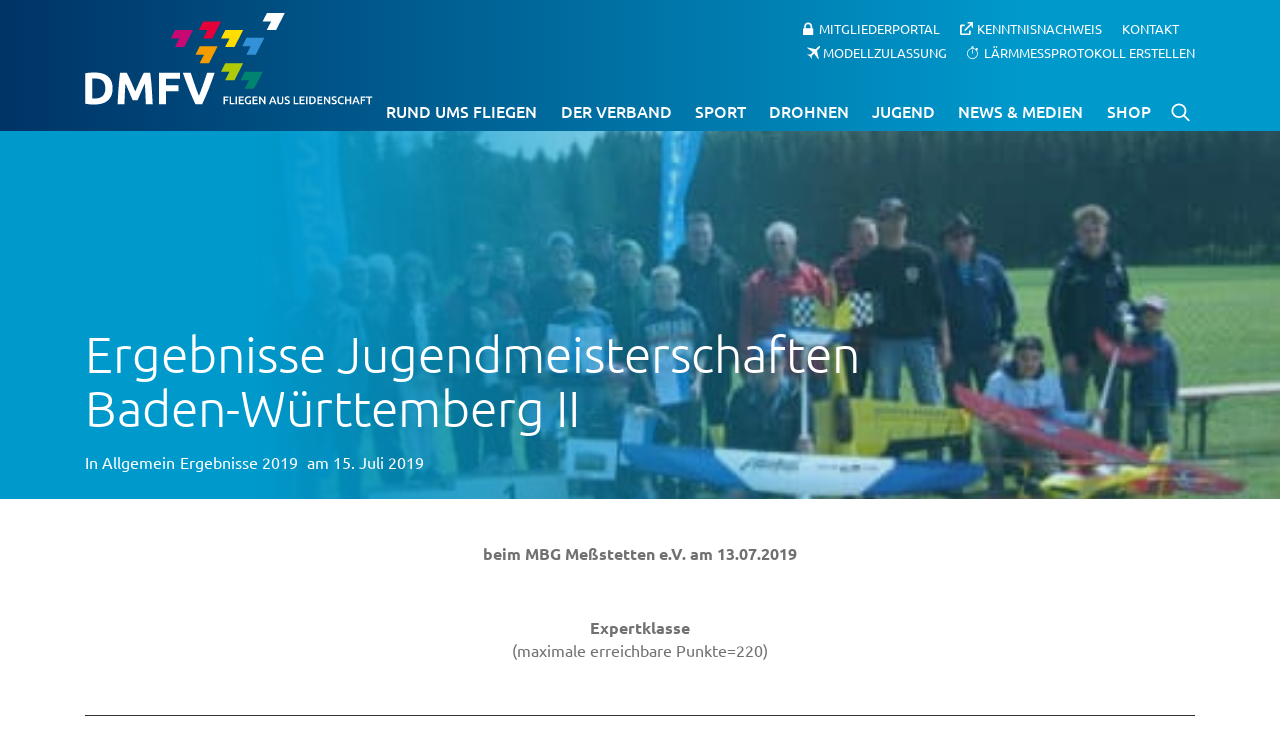

--- FILE ---
content_type: text/html; charset=UTF-8
request_url: https://www.dmfv.aero/allgemein/ergebnisse-jugendmeisterschaften-baden-wuerttemberg-ii-2/
body_size: 20093
content:
<!doctype html>
<html lang="de" prefix="og: https://ogp.me/ns#">
<head>
<meta charset="UTF-8">
<meta name="viewport" content="width=device-width, initial-scale=1">
<link rel="profile" href="https://gmpg.org/xfn/11">
<title>Ergebnisse Jugendmeisterschaften Baden-Württemberg II | Deutscher Modellflieger Verband e.V.</title>
<meta name="description" content="beim MBG Meßstetten e.V. am 13.07.2019 &nbsp; Expertklasse (maximale erreichbare Punkte=220) &nbsp; Pl. Pkt. Name Vorname Verein Modell 1 207 Benner Lukas MSC"/>
<meta name="robots" content="follow, index, max-snippet:-1, max-video-preview:-1, max-image-preview:large"/>
<link rel="canonical" href="https://www.dmfv.aero/allgemein/ergebnisse-jugendmeisterschaften-baden-wuerttemberg-ii-2/"/>
<meta property="og:locale" content="de_DE"/>
<meta property="og:type" content="article"/>
<meta property="og:title" content="Ergebnisse Jugendmeisterschaften Baden-Württemberg II | Deutscher Modellflieger Verband e.V."/>
<meta property="og:description" content="beim MBG Meßstetten e.V. am 13.07.2019 &nbsp; Expertklasse (maximale erreichbare Punkte=220) &nbsp; Pl. Pkt. Name Vorname Verein Modell 1 207 Benner Lukas MSC"/>
<meta property="og:url" content="https://www.dmfv.aero/allgemein/ergebnisse-jugendmeisterschaften-baden-wuerttemberg-ii-2/"/>
<meta property="og:site_name" content="Deutscher Modellflieger Verband e. V."/>
<meta property="article:publisher" content="https://www.facebook.com/dmfv.ev"/>
<meta property="article:section" content="Allgemein"/>
<meta property="og:updated_time" content="2020-04-02T06:36:59+00:00"/>
<meta property="og:image" content="https://www.dmfv.aero/wp-content/uploads/2019/07/gruppe-13-500x375.jpg"/>
<meta property="og:image:secure_url" content="https://www.dmfv.aero/wp-content/uploads/2019/07/gruppe-13-500x375.jpg"/>
<meta property="og:image:width" content="500"/>
<meta property="og:image:height" content="375"/>
<meta property="og:image:alt" content="Ergebnisse Jugendmeisterschaften Baden-Württemberg II"/>
<meta property="og:image:type" content="image/jpeg"/>
<meta property="article:published_time" content="2019-07-15T09:54:44+00:00"/>
<meta property="article:modified_time" content="2020-04-02T06:36:59+00:00"/>
<meta name="twitter:card" content="summary_large_image"/>
<meta name="twitter:title" content="Ergebnisse Jugendmeisterschaften Baden-Württemberg II | Deutscher Modellflieger Verband e.V."/>
<meta name="twitter:description" content="beim MBG Meßstetten e.V. am 13.07.2019 &nbsp; Expertklasse (maximale erreichbare Punkte=220) &nbsp; Pl. Pkt. Name Vorname Verein Modell 1 207 Benner Lukas MSC"/>
<meta name="twitter:image" content="https://www.dmfv.aero/wp-content/uploads/2019/07/gruppe-13-500x375.jpg"/>
<meta name="twitter:label1" content="Verfasst von"/>
<meta name="twitter:data1" content="DMFV"/>
<meta name="twitter:label2" content="Lesedauer"/>
<meta name="twitter:data2" content="1 Minute"/>
<script type="application/ld+json" class="rank-math-schema-pro">{"@context":"https://schema.org","@graph":[{"@type":"Place","@id":"https://www.dmfv.aero/#place","address":{"@type":"PostalAddress","streetAddress":"Rochusstra\u00dfe 104 - 106","addressLocality":"Bonn","addressRegion":"Nordrhein-Westfalen","postalCode":"53123","addressCountry":"Deutschland"}},{"@type":"Organization","@id":"https://www.dmfv.aero/#organization","name":"Deutscher Modellflieger Verband e. V.","url":"https://www.dmfv.aero","sameAs":["https://www.facebook.com/dmfv.ev"],"email":"info@dmfv.aero","address":{"@type":"PostalAddress","streetAddress":"Rochusstra\u00dfe 104 - 106","addressLocality":"Bonn","addressRegion":"Nordrhein-Westfalen","postalCode":"53123","addressCountry":"Deutschland"},"contactPoint":[{"@type":"ContactPoint","telephone":"+49 228 97 85 00","contactType":"customer support"}],"location":{"@id":"https://www.dmfv.aero/#place"}},{"@type":"WebSite","@id":"https://www.dmfv.aero/#website","url":"https://www.dmfv.aero","name":"Deutscher Modellflieger Verband e. V.","alternateName":"DMFV","publisher":{"@id":"https://www.dmfv.aero/#organization"},"inLanguage":"de"},{"@type":"ImageObject","@id":"https://www.dmfv.aero/wp-content/uploads/2019/07/gruppe-13-500x375.jpg","url":"https://www.dmfv.aero/wp-content/uploads/2019/07/gruppe-13-500x375.jpg","width":"500","height":"375","inLanguage":"de"},{"@type":"BreadcrumbList","@id":"https://www.dmfv.aero/allgemein/ergebnisse-jugendmeisterschaften-baden-wuerttemberg-ii-2/#breadcrumb","itemListElement":[{"@type":"ListItem","position":"1","item":{"@id":"https://www.dmfv.aero","name":"Startseite"}},{"@type":"ListItem","position":"2","item":{"@id":"https://www.dmfv.aero/allgemein/ergebnisse-jugendmeisterschaften-baden-wuerttemberg-ii-2/","name":"Ergebnisse Jugendmeisterschaften Baden-W\u00fcrttemberg II"}}]},{"@type":"WebPage","@id":"https://www.dmfv.aero/allgemein/ergebnisse-jugendmeisterschaften-baden-wuerttemberg-ii-2/#webpage","url":"https://www.dmfv.aero/allgemein/ergebnisse-jugendmeisterschaften-baden-wuerttemberg-ii-2/","name":"Ergebnisse Jugendmeisterschaften Baden-W\u00fcrttemberg II | Deutscher Modellflieger Verband e.V.","datePublished":"2019-07-15T09:54:44+00:00","dateModified":"2020-04-02T06:36:59+00:00","isPartOf":{"@id":"https://www.dmfv.aero/#website"},"primaryImageOfPage":{"@id":"https://www.dmfv.aero/wp-content/uploads/2019/07/gruppe-13-500x375.jpg"},"inLanguage":"de","breadcrumb":{"@id":"https://www.dmfv.aero/allgemein/ergebnisse-jugendmeisterschaften-baden-wuerttemberg-ii-2/#breadcrumb"}},{"@type":"Person","@id":"https://www.dmfv.aero/allgemein/ergebnisse-jugendmeisterschaften-baden-wuerttemberg-ii-2/#author","name":"DMFV","image":{"@type":"ImageObject","@id":"https://secure.gravatar.com/avatar/b602df054f1da36cec5f48b761597d3ddbc4b724a2fe37ec12ab3d025455d765?s=96&amp;d=mm&amp;r=g","url":"https://secure.gravatar.com/avatar/b602df054f1da36cec5f48b761597d3ddbc4b724a2fe37ec12ab3d025455d765?s=96&amp;d=mm&amp;r=g","caption":"DMFV","inLanguage":"de"},"worksFor":{"@id":"https://www.dmfv.aero/#organization"}},{"@type":"BlogPosting","headline":"Ergebnisse Jugendmeisterschaften Baden-W\u00fcrttemberg II | Deutscher Modellflieger Verband e.V.","datePublished":"2019-07-15T09:54:44+00:00","dateModified":"2020-04-02T06:36:59+00:00","author":{"@id":"https://www.dmfv.aero/allgemein/ergebnisse-jugendmeisterschaften-baden-wuerttemberg-ii-2/#author","name":"DMFV"},"publisher":{"@id":"https://www.dmfv.aero/#organization"},"description":"beim MBG Me\u00dfstetten e.V. am 13.07.2019 &nbsp; Expertklasse (maximale erreichbare Punkte=220) &nbsp; Pl. Pkt. Name Vorname Verein Modell 1 207 Benner Lukas MSC","name":"Ergebnisse Jugendmeisterschaften Baden-W\u00fcrttemberg II | Deutscher Modellflieger Verband e.V.","@id":"https://www.dmfv.aero/allgemein/ergebnisse-jugendmeisterschaften-baden-wuerttemberg-ii-2/#richSnippet","isPartOf":{"@id":"https://www.dmfv.aero/allgemein/ergebnisse-jugendmeisterschaften-baden-wuerttemberg-ii-2/#webpage"},"image":{"@id":"https://www.dmfv.aero/wp-content/uploads/2019/07/gruppe-13-500x375.jpg"},"inLanguage":"de","mainEntityOfPage":{"@id":"https://www.dmfv.aero/allgemein/ergebnisse-jugendmeisterschaften-baden-wuerttemberg-ii-2/#webpage"}}]}</script>
<link rel="alternate" type="application/rss+xml" title="Deutscher Modellflieger Verband e.V. &raquo; Feed" href="https://www.dmfv.aero/feed/"/>
<link rel="alternate" type="application/rss+xml" title="Deutscher Modellflieger Verband e.V. &raquo; Kommentar-Feed" href="https://www.dmfv.aero/comments/feed/"/>
<link rel="alternate" title="oEmbed (JSON)" type="application/json+oembed" href="https://www.dmfv.aero/wp-json/oembed/1.0/embed?url=https%3A%2F%2Fwww.dmfv.aero%2Fallgemein%2Fergebnisse-jugendmeisterschaften-baden-wuerttemberg-ii-2%2F"/>
<link rel="alternate" title="oEmbed (XML)" type="text/xml+oembed" href="https://www.dmfv.aero/wp-json/oembed/1.0/embed?url=https%3A%2F%2Fwww.dmfv.aero%2Fallgemein%2Fergebnisse-jugendmeisterschaften-baden-wuerttemberg-ii-2%2F&#038;format=xml"/>
<style id='wp-img-auto-sizes-contain-inline-css'>img:is([sizes=auto i],[sizes^="auto," i]){contain-intrinsic-size:3000px 1500px}</style>
<link rel='stylesheet' id='remodal-css' href='https://www.dmfv.aero/wp-content/plugins/wp-google-maps-pro/lib/remodal.css?ver=6.9' type='text/css' media='all'/>
<link rel='stylesheet' id='remodal-default-theme-css' href='https://www.dmfv.aero/wp-content/plugins/wp-google-maps-pro/lib/remodal-default-theme.css?ver=6.9' type='text/css' media='all'/>
<link rel='stylesheet' id='wpgmza-marker-library-dialog-css' href='https://www.dmfv.aero/wp-content/plugins/wp-google-maps-pro/css/marker-library-dialog.css?ver=6.9' type='text/css' media='all'/>
<style>.wpcf7 .screen-reader-response{position:absolute;overflow:hidden;clip:rect(1px, 1px, 1px, 1px);clip-path:inset(50%);height:1px;width:1px;margin:-1px;padding:0;border:0;word-wrap:normal !important;}
.wpcf7 .hidden-fields-container{display:none;}
.wpcf7 form .wpcf7-response-output{margin:2em 0.5em 1em;padding:0.2em 1em;border:2px solid #00a0d2;}
.wpcf7 form.init .wpcf7-response-output, .wpcf7 form.resetting .wpcf7-response-output, .wpcf7 form.submitting .wpcf7-response-output{display:none;}
.wpcf7 form.sent .wpcf7-response-output{border-color:#46b450;}
.wpcf7 form.failed .wpcf7-response-output, .wpcf7 form.aborted .wpcf7-response-output{border-color:#dc3232;}
.wpcf7 form.spam .wpcf7-response-output{border-color:#f56e28;}
.wpcf7 form.invalid .wpcf7-response-output, .wpcf7 form.unaccepted .wpcf7-response-output, .wpcf7 form.payment-required .wpcf7-response-output{border-color:#ffb900;}
.wpcf7-form-control-wrap{position:relative;}
.wpcf7-not-valid-tip{color:#dc3232;font-size:1em;font-weight:normal;display:block;}
.use-floating-validation-tip .wpcf7-not-valid-tip{position:relative;top:-2ex;left:1em;z-index:100;border:1px solid #dc3232;background:#fff;padding:.2em .8em;width:24em;}
.wpcf7-list-item{display:inline-block;margin:0 0 0 1em;}
.wpcf7-list-item-label::before, .wpcf7-list-item-label::after{content:" ";}
.wpcf7-spinner{visibility:hidden;display:inline-block;background-color:#23282d;opacity:0.75;width:24px;height:24px;border:none;border-radius:100%;padding:0;margin:0 24px;position:relative;}
form.submitting .wpcf7-spinner{visibility:visible;}
.wpcf7-spinner::before{content:'';position:absolute;background-color:#fbfbfc;top:4px;left:4px;width:6px;height:6px;border:none;border-radius:100%;transform-origin:8px 8px;animation-name:spin;animation-duration:1000ms;animation-timing-function:linear;animation-iteration-count:infinite;}
@media (prefers-reduced-motion: reduce) {
.wpcf7-spinner::before{animation-name:blink;animation-duration:2000ms;}
}
@keyframes spin {
from{transform:rotate(0deg);}
to{transform:rotate(360deg);}
}
@keyframes blink {
from{opacity:0;}
50%{opacity:1;}
to{opacity:0;}
}
.wpcf7 [inert]{opacity:0.5;}
.wpcf7 input[type="file"]{cursor:pointer;}
.wpcf7 input[type="file"]:disabled{cursor:default;}
.wpcf7 .wpcf7-submit:disabled{cursor:not-allowed;}
.wpcf7 input[type="url"],
.wpcf7 input[type="email"],
.wpcf7 input[type="tel"]{direction:ltr;}
.wpcf7-reflection > output{display:list-item;list-style:none;}
.wpcf7-reflection > output[hidden]{display:none;}</style>
<style>:root{--primary-color:#0099cc;--secondary-color:#003568;--secondary-color-hover:#00386b;--green-color:#afcc07;--green-color-hover:#99B305;--grey-color:#717171;--lightgrey-color:#dddddd;--orange-color:#f59c00;--red-color:#e4013a;--white-color:#fff;}
.uk-h1, .uk-h2, .uk-h3, .uk-h4, .uk-h5, .uk-h6, .uk-heading-2xlarge, .uk-heading-3xlarge, .uk-heading-large, .uk-heading-medium, .uk-heading-small, .uk-heading-xlarge, h1, h2, h3, h4, h5, h6{font-family:"Ubuntu", sans-serif;}
.zulassung-api-error{font:100 1.7em/1.2 "Ubuntu", sans-serif;text-align:center;}
.uk-button-primary{background-color:var(--primary-color) !important;color:var(--white-color) !important;}
.uk-button-primary:hover, .uk-button-primary:focus{background-color:var(--secondary-color) !important;color:var(--white-color) !important;}
.uk-tooltip{font-size:14px !important;}
#apbct-check_email_exist-block{display:none !important;}
.zulassung-downloads{margin-top:40px !important;}
.zulassung-downloads .overlay-button{background-color:#99cc00 !important;color:#fff !important;}
.zulassung-downloads .overlay-button:hover, .zulassung-downloads .overlay-button:focus{background-color:#86b300 !important;}
.green-info{color:#99cc00;}
button.disabled{background:#a9a9a9 !important;}
.formloader{border:5px solid #e9e7e7;border-radius:50%;border-top:5px solid #3498db;width:30px;height:30px;-webkit-animation:spin 2s linear infinite;animation:spin 2s linear infinite;display:none;margin:15px 0 0 15px;}
@-webkit-keyframes spin { 0%{-webkit-transform:rotate(0deg);}
100%{-webkit-transform:rotate(360deg);}
}
@keyframes spin { 0%{transform:rotate(0deg);}
100%{transform:rotate(360deg);}
} .field-error{border-color:red !important;}
.overlay-button{text-transform:uppercase;padding:.7em 2.4em;text-decoration:none !important;font:600 1em/1.4 "Ubuntu", sans-serif;border-width:1px;border-style:solid;transition:all .1s ease-in-out;hyphens:none;background:#99CC00;border-color:transparent;color:#fff;cursor:pointer;padding:.7em 2.4em;margin-top:10px;}
.overlay-button:hover{background:#00836f;color:#fff;}
.zulassung-downloads{display:flex;gap:10px;list-style:none;padding:0;margin:0;}
.zulassung-download{margin:0;}
.custom-alert{position:fixed;top:0;left:0;width:100%;height:100%;background:rgba(0, 0, 0, 0.5);display:flex;justify-content:center;align-items:center;z-index:1000;}
.custom-alert-content{background:#fff;padding:20px;border-radius:8px;box-shadow:0 4px 8px rgba(0, 0, 0, 0.2);text-align:center;max-width:400px;width:90%;animation:fadeInScale 0.3s ease-in-out;}
@keyframes fadeInScale { 0%{opacity:0;transform:scale(0.9);}
100%{opacity:1;transform:scale(1);}
}
.custom-alert-content p{margin-bottom:20px;font-size:16px;color:#333;}
#language-switcher img{cursor:pointer;width:30px !important;margin-right:10px;border:2px solid transparent;border-radius:5px;}
#language-switcher img:hover{border-color:#ccc;}
.zulassung-tabs h4{background-color:#9c0;color:#fff !important;padding:10px;margin:0 !important;margin-top:5px !important;font-size:18px !important;}
.zulassung-tabs p{color:#717171 !important;}
.zulassung-tabs .vc_tta-tab a{text-decoration:none !important;}
.zulassung-tabs label, .uk-form-label{display:block;font-weight:700;font-size:16px;float:none;line-height:1.3;margin:0 0 4px 0;padding:0;word-break:break-word;word-wrap:break-word;}
#approvalOrderForms .field-description,
.zulassung-tabs .field-description{display:block;font-size:13px;float:none;font-weight:400;line-height:1.3;margin:4px 0 0;padding:0;}
.zulassung-tabs input, .zulassung-tabs select{-moz-box-sizing:border-box;box-sizing:border-box;display:block;float:none;font-size:16px;font-family:inherit;border:1px solid #ccc;padding:6px 10px;height:38px;width:100%;line-height:1.3;appearance:none;position:relative;background-color:transparent !important;outline:none;font:1em/1.6 "Ubuntu", sans-serif;font-size:1em;line-height:1.6;font-family:"Ubuntu", sans-serif;color:#717171 !important;border-radius:0 !important;}
.zulassung-tabs input[type="radio"]{appearance:auto !important;width:20px !important;height:20px !important;}
.zulassung-tabs .labelradio{margin-left:5px !important;margin-right:10px !important;}
.zulassung-tabs .vc_row .vc_col-sm-6:first-child{padding-right:10px;}
.zulassung-tabs .vc_row .vc_col-sm-6:last-child{padding-left:10px;}
.zulassung-tabs .vc_row .vc_col-sm-6, .zulassung-tabs .vc_row .vc_col-sm-12{padding:10px 0;margin-bottom:10px !important;}
.zulassung-tabs *{box-sizing:border-box;}
.zulassung-tabs .vc_row{margin:0;}
.zulassung-tabs button[type="submit"], 
#approvalOrderForms .uk-button-submit{text-transform:uppercase;padding:.7em 2.4em;text-decoration:none;font:600 1em/1.4 "Ubuntu", sans-serif;border-width:1px;border-style:solid;transition:all .1s ease-in-out;hyphens:none;border-color:transparent;color:#fff;cursor:pointer;padding:.7em 2.4em;margin-top:10px;}
.zulassung-tabs button[type="submit"],
#approvalOrderForms .uk-button-green{background:var(--green-color);}
#approvalOrderForms .uk-button-grey{background:var(--grey-color);}
#approvalOrderForms .uk-button-green:disabled,
#approvalOrderForms .uk-button-grey:disabled{background-color:var(--lightgrey-color);}
.zulassung-tabs button[type="submit"]:hover{background:var(--green-color-hover);}
.zulassung-tabs form{margin:25px auto 0px auto;}
ul.zulassung-tabswitcher{display:flex;justify-content:space-between;gap:10px;padding:0;margin:0;}
li.dmfv-switcher{background-color:#ebebeb;padding:10px 15px !important;border-top-left-radius:10px;border-top-right-radius:10px;border:1px solid #ccc;border-bottom:none;list-style:none;align-content:center;cursor:pointer;}
li.dmfv-switcher.tabs_active{background-color:#99cc00;color:#fff !important;font-weight:bold;}
li.dmfv-switcher a{text-decoration:none !important;}
.zulassung_wrapper{background-color:#f8f8f8;padding:20px !important;border-bottom-left-radius:10px;border-bottom-right-radius:10px;border:1px solid #ccc;margin-bottom:20px;}
.zulassung_language_wrapper{border-radius:10px;}
#zulassung-form select{-webkit-appearance:none;-moz-appearance:none;appearance:none;background-image:url(//www.dmfv.aero/wp-content/plugins/dmfv_modellzulassung_send/images/arrow-icon.svg);background-repeat:no-repeat;background-position:right 10px center;background-size:16px;cursor:pointer;padding-right:30px;}
.zulassung-tabs .custom-checkbox-container{display:flex;align-items:flex-start;font-family:Arial, sans-serif;}
.zulassung-tabs .custom-checkbox-container input[type="checkbox"]{text-decoration:none;color:inherit;font:inherit;border-collapse:collapse;border-spacing:0;display:block;max-width:100%;height:100%;font-size:100%;line-height:1.5;margin:0;padding:0;box-sizing:border-box;appearance:none;-webkit-appearance:none;width:20px;height:20px;border:1px solid #717171;border-radius:4px;outline:none;cursor:pointer;margin-right:10px;position:relative;flex-shrink:0;background-color:#ebebeb !important;}
.zulassung-tabs .custom-checkbox-container input[type="checkbox"]:checked{background-color:#717171;}
.zulassung-tabs .custom-checkbox-container input[type="checkbox"]:checked::after{content:"✓";color:#717171;font-size:16px;position:relative;top:-3px;left:3px;}
.zulassung-tabs .custom-checkbox-container label{line-height:1.5;color:#717171;font-weight:normal;}
.zulassung-tabs .headerlabel.vc_col-sm-12{margin:0px !important;padding:0px !important;}
.zulassung-tabs .headerlabel-content.vc_col-sm-6, .zulassung-tabs .headerlabel-content.vc_col-sm-12{padding-top:0px;}
.custom-textarea, .custom-textarea textarea{width:100% !important;}
.custom-textarea textarea, #sonstigemitteilung{background-color:#ebebeb !important;border-radius:5px !important;border:1px solid #ccc !important;padding:10px 15px !important;box-shadow:none !important;}
.iti.iti--show-flags{width:100%;}
.custom-file-upload{display:flex;align-items:center;gap:10px;flex-direction:column;background-color:#ebebeb;border-radius:5px;border:1px solid #ccc;padding:10px 15px;}
.custom-file-upload .file-label{color:#717171;cursor:pointer;font-size:14px;transition:background-color 0.3s ease;user-select:none;display:flex;flex-direction:column;align-items:center;width:100%;font-weight:normal;}
.custom-file-upload .file-label .modern-title{font-weight:bold;}
.custom-file-upload .file-label .modern-hint{color:rgba(0, 0, 0, 0.4);}
.custom-file-upload .file-label img{width:40px !important;height:40px !important;margin-bottom:10px;}
.custom-file-upload input[type="file"]{visibility:hidden;height:0;width:0;padding:0;margin:0;}
.custom-file-upload .file-chosen{font-size:14px;color:#717171;font-style:italic;}
.button-kostenordnung, .button-hinweis{background-color:#ebebeb;border-radius:5px;border:1px solid #ccc;padding:5px 15px;text-decoration:none !important;line-height:initial;}
.button-kostenordnung:hover, .button-kostenordnung:focus, .button-hinweis:hover, .button-hinweis:focus{border-color:#717171;}
#zulassung-form label.error{color:var(--red-color);text-transform:none;font-weight:normal;}
#approvalOrderForms p.warning,
#zulassung-form p.warning{display:none;background:var(--red-color);color:#fff !important;padding:5px 10px;}
.geraetenummer{display:flex;border:1px solid #ccc;}
.geraetenummer span{line-height:36px;padding:0 15px;}
.geraetenummer input{border:0;}
@media screen and (max-width:767px){
#laermmessprotokoll .uk-flex.zulassung_wrapper{flex-direction:column;}
#laermmessprotokoll #language-switcher{margin-bottom:15px;}
} .zulassung-loading-container{position:relative;min-height:120px;}
.zulassung-loading{display:flex;flex-direction:column;align-items:center;justify-content:center;gap:8px;padding:20px;text-align:center;font-size:14px;font-style:italic;}
.zulassung-loading-spinner{width:28px;height:28px;border-radius:50%;border:3px solid rgba(0, 0, 0, 0.15);border-top-color:rgba(0, 0, 0, 0.6);animation:zulassung-spin 0.8s linear infinite;margin-bottom:4px;}
@keyframes zulassung-spin { to{transform:rotate(360deg);}
}
.zulassung-error{color:#b01414;font-weight:600;}
.zulassung-just-loaded{animation:zulassung-fadeHighlight 0.6s ease-out;}
@keyframes zulassung-fadeHighlight {
0%{background-color:#fff7cc;}
100%{background-color:transparent;}
}</style>
<link rel='stylesheet' id='zulassung-intlTelInput-css' href='//www.dmfv.aero/wp-content/cache/wpfc-minified/142pzq3s/e1q8h.css' type='text/css' media='all'/>
<link rel='stylesheet' id='image-hover-effects-css-css' href='//www.dmfv.aero/wp-content/cache/wpfc-minified/knz08abu/e1q8h.css' type='text/css' media='all'/>
<style>.blink_me{animation:blinker 0.5s linear infinite;font-size:15px;}
@keyframes blinker {  
50%{opacity:0;}
} .mega-info-list li:first-child{padding-top:0px !important;}</style>
<link rel='stylesheet' id='font-awesome-latest-css' href='//www.dmfv.aero/wp-content/cache/wpfc-minified/8m3h040i/e1q8h.css' type='text/css' media='all'/>
<link rel='stylesheet' id='search-filter-plugin-styles-css' href='//www.dmfv.aero/wp-content/cache/wpfc-minified/eeapn8x9/e1q8h.css' type='text/css' media='all'/>
<style>.form-locked-message{color:var(--wpforms-label-color)}</style>
<link rel='stylesheet' id='parent-style-css' href='//www.dmfv.aero/wp-content/cache/wpfc-minified/70g7qo0s/e1q8h.css' type='text/css' media='all'/>
<link rel='stylesheet' id='child-theme-css-css' href='//www.dmfv.aero/wp-content/cache/wpfc-minified/8j0bu9r3/e1q8h.css' type='text/css' media='all'/>
<style>@font-face{font-family:'Ubuntu';font-style:normal;font-weight:300;src:url(//www.dmfv.aero/wp-content/themes/dmfv-2019-child/fonts/ubuntu-v14-latin-300.eot);src:local('Ubuntu Light'), local('Ubuntu-Light'), url(//www.dmfv.aero/wp-content/themes/dmfv-2019-child/fonts/ubuntu-v14-latin-300.eot?#iefix) format('embedded-opentype'), url(//www.dmfv.aero/wp-content/themes/dmfv-2019-child/fonts/ubuntu-v14-latin-300.woff2) format('woff2'), url(//www.dmfv.aero/wp-content/themes/dmfv-2019-child/fonts/ubuntu-v14-latin-300.woff) format('woff'), url(//www.dmfv.aero/wp-content/themes/dmfv-2019-child/fonts/ubuntu-v14-latin-300.ttf) format('truetype'), url(//www.dmfv.aero/wp-content/themes/dmfv-2019-child/fonts/ubuntu-v14-latin-300.svg#Ubuntu) format('svg');}
@font-face{font-family:'Ubuntu';font-style:italic;font-weight:300;src:url(//www.dmfv.aero/wp-content/themes/dmfv-2019-child/fonts/ubuntu-v14-latin-300italic.eot);src:local('Ubuntu Light Italic'), local('Ubuntu-LightItalic'), url(//www.dmfv.aero/wp-content/themes/dmfv-2019-child/fonts/ubuntu-v14-latin-300italic.eot?#iefix) format('embedded-opentype'), url(//www.dmfv.aero/wp-content/themes/dmfv-2019-child/fonts/ubuntu-v14-latin-300italic.woff2) format('woff2'), url(//www.dmfv.aero/wp-content/themes/dmfv-2019-child/fonts/ubuntu-v14-latin-300italic.woff) format('woff'), url(//www.dmfv.aero/wp-content/themes/dmfv-2019-child/fonts/ubuntu-v14-latin-300italic.ttf) format('truetype'), url(//www.dmfv.aero/wp-content/themes/dmfv-2019-child/fonts/ubuntu-v14-latin-300italic.svg#Ubuntu) format('svg');}
@font-face{font-family:'Ubuntu';font-style:normal;font-weight:400;src:url(//www.dmfv.aero/wp-content/themes/dmfv-2019-child/fonts/ubuntu-v14-latin-regular.eot);src:local('Ubuntu Regular'), local('Ubuntu-Regular'), url(//www.dmfv.aero/wp-content/themes/dmfv-2019-child/fonts/ubuntu-v14-latin-regular.eot?#iefix) format('embedded-opentype'), url(//www.dmfv.aero/wp-content/themes/dmfv-2019-child/fonts/ubuntu-v14-latin-regular.woff2) format('woff2'), url(//www.dmfv.aero/wp-content/themes/dmfv-2019-child/fonts/ubuntu-v14-latin-regular.woff) format('woff'), url(//www.dmfv.aero/wp-content/themes/dmfv-2019-child/fonts/ubuntu-v14-latin-regular.ttf) format('truetype'), url(//www.dmfv.aero/wp-content/themes/dmfv-2019-child/fonts/ubuntu-v14-latin-regular.svg#Ubuntu) format('svg');}
@font-face{font-family:'Ubuntu';font-style:italic;font-weight:400;src:url(//www.dmfv.aero/wp-content/themes/dmfv-2019-child/fonts/ubuntu-v14-latin-italic.eot);src:local('Ubuntu Italic'), local('Ubuntu-Italic'), url(//www.dmfv.aero/wp-content/themes/dmfv-2019-child/fonts/ubuntu-v14-latin-italic.eot?#iefix) format('embedded-opentype'), url(//www.dmfv.aero/wp-content/themes/dmfv-2019-child/fonts/ubuntu-v14-latin-italic.woff2) format('woff2'), url(//www.dmfv.aero/wp-content/themes/dmfv-2019-child/fonts/ubuntu-v14-latin-italic.woff) format('woff'), url(//www.dmfv.aero/wp-content/themes/dmfv-2019-child/fonts/ubuntu-v14-latin-italic.ttf) format('truetype'), url(//www.dmfv.aero/wp-content/themes/dmfv-2019-child/fonts/ubuntu-v14-latin-italic.svg#Ubuntu) format('svg');}
@font-face{font-family:'Ubuntu';font-style:normal;font-weight:500;src:url(//www.dmfv.aero/wp-content/themes/dmfv-2019-child/fonts/ubuntu-v14-latin-500.eot);src:local('Ubuntu Medium'), local('Ubuntu-Medium'), url(//www.dmfv.aero/wp-content/themes/dmfv-2019-child/fonts/ubuntu-v14-latin-500.eot?#iefix) format('embedded-opentype'), url(//www.dmfv.aero/wp-content/themes/dmfv-2019-child/fonts/ubuntu-v14-latin-500.woff2) format('woff2'), url(//www.dmfv.aero/wp-content/themes/dmfv-2019-child/fonts/ubuntu-v14-latin-500.woff) format('woff'), url(//www.dmfv.aero/wp-content/themes/dmfv-2019-child/fonts/ubuntu-v14-latin-500.ttf) format('truetype'), url(//www.dmfv.aero/wp-content/themes/dmfv-2019-child/fonts/ubuntu-v14-latin-500.svg#Ubuntu) format('svg');}
@font-face{font-family:'Ubuntu';font-style:italic;font-weight:500;src:url(//www.dmfv.aero/wp-content/themes/dmfv-2019-child/fonts/ubuntu-v14-latin-500italic.eot);src:local('Ubuntu Medium Italic'), local('Ubuntu-MediumItalic'), url(//www.dmfv.aero/wp-content/themes/dmfv-2019-child/fonts/ubuntu-v14-latin-500italic.eot?#iefix) format('embedded-opentype'), url(//www.dmfv.aero/wp-content/themes/dmfv-2019-child/fonts/ubuntu-v14-latin-500italic.woff2) format('woff2'), url(//www.dmfv.aero/wp-content/themes/dmfv-2019-child/fonts/ubuntu-v14-latin-500italic.woff) format('woff'), url(//www.dmfv.aero/wp-content/themes/dmfv-2019-child/fonts/ubuntu-v14-latin-500italic.ttf) format('truetype'), url(//www.dmfv.aero/wp-content/themes/dmfv-2019-child/fonts/ubuntu-v14-latin-500italic.svg#Ubuntu) format('svg');}
@font-face{font-family:'Ubuntu';font-style:italic;font-weight:700;src:url(//www.dmfv.aero/wp-content/themes/dmfv-2019-child/fonts/ubuntu-v14-latin-700italic.eot);src:local('Ubuntu Bold Italic'), local('Ubuntu-BoldItalic'), url(//www.dmfv.aero/wp-content/themes/dmfv-2019-child/fonts/ubuntu-v14-latin-700italic.eot?#iefix) format('embedded-opentype'), url(//www.dmfv.aero/wp-content/themes/dmfv-2019-child/fonts/ubuntu-v14-latin-700italic.woff2) format('woff2'), url(//www.dmfv.aero/wp-content/themes/dmfv-2019-child/fonts/ubuntu-v14-latin-700italic.woff) format('woff'), url(//www.dmfv.aero/wp-content/themes/dmfv-2019-child/fonts/ubuntu-v14-latin-700italic.ttf) format('truetype'), url(//www.dmfv.aero/wp-content/themes/dmfv-2019-child/fonts/ubuntu-v14-latin-700italic.svg#Ubuntu) format('svg');}
@font-face{font-family:'Ubuntu';font-style:normal;font-weight:700;src:url(//www.dmfv.aero/wp-content/themes/dmfv-2019-child/fonts/ubuntu-v14-latin-700.eot);src:local('Ubuntu Bold'), local('Ubuntu-Bold'), url(//www.dmfv.aero/wp-content/themes/dmfv-2019-child/fonts/ubuntu-v14-latin-700.eot?#iefix) format('embedded-opentype'), url(//www.dmfv.aero/wp-content/themes/dmfv-2019-child/fonts/ubuntu-v14-latin-700.woff2) format('woff2'), url(//www.dmfv.aero/wp-content/themes/dmfv-2019-child/fonts/ubuntu-v14-latin-700.woff) format('woff'), url(//www.dmfv.aero/wp-content/themes/dmfv-2019-child/fonts/ubuntu-v14-latin-700.ttf) format('truetype'), url(//www.dmfv.aero/wp-content/themes/dmfv-2019-child/fonts/ubuntu-v14-latin-700.svg#Ubuntu) format('svg');}</style>
<style>.lb-loader,.lightbox{text-align:center;line-height:0;position:absolute;left:0}body.lb-disable-scrolling{overflow:hidden}.lightboxOverlay{position:absolute;top:0;left:0;z-index:9999;background-color:#000;filter:alpha(Opacity=80);opacity:.8;display:none}.lightbox{width:100%;z-index:10000;font-weight:400;outline:0}.lightbox .lb-image{display:block;height:auto;max-width:inherit;max-height:none;border-radius:3px;border:4px solid #fff}.lightbox a img{border:none}.lb-outerContainer{position:relative;width:250px;height:250px;margin:0 auto;border-radius:4px;background-color:#fff}.lb-outerContainer:after{content:"";display:table;clear:both}.lb-loader{top:43%;height:25%;width:100%}.lb-cancel{display:block;width:32px;height:32px;margin:0 auto;background:url(//www.dmfv.aero/wp-content/themes/dmfv-2019-child/lightbox/images/loading.gif) no-repeat}.lb-nav{position:absolute;top:0;left:0;height:100%;width:100%;z-index:10}.lb-container>.nav{left:0}.lb-nav a{outline:0;background-image:url([data-uri])}.lb-next,.lb-prev{height:100%;cursor:pointer;display:block}.lb-nav a.lb-prev{width:34%;left:0;float:left;background:url(//www.dmfv.aero/wp-content/themes/dmfv-2019-child/lightbox/images/prev.png) left 48% no-repeat;filter:alpha(Opacity=0);opacity:0;-webkit-transition:opacity .6s;-moz-transition:opacity .6s;-o-transition:opacity .6s;transition:opacity .6s}.lb-nav a.lb-prev:hover{filter:alpha(Opacity=100);opacity:1}.lb-nav a.lb-next{width:64%;right:0;float:right;background:url(//www.dmfv.aero/wp-content/themes/dmfv-2019-child/lightbox/images/next.png) right 48% no-repeat;filter:alpha(Opacity=0);opacity:0;-webkit-transition:opacity .6s;-moz-transition:opacity .6s;-o-transition:opacity .6s;transition:opacity .6s}.lb-nav a.lb-next:hover{filter:alpha(Opacity=100);opacity:1}.lb-dataContainer{margin:0 auto;padding-top:5px;width:100%;border-bottom-left-radius:4px;border-bottom-right-radius:4px}.lb-dataContainer:after{content:"";display:table;clear:both}.lb-data{padding:0 4px;color:#ccc}.lb-data .lb-details{width:85%;float:left;text-align:left;line-height:1.1em}.lb-data .lb-caption{font-size:13px;font-weight:700;line-height:1em}.lb-data .lb-caption a{color:#4ae}.lb-data .lb-number{display:block;clear:left;padding-bottom:1em;font-size:12px;color:#999}.lb-data .lb-close{display:block;float:right;width:30px;height:30px;background:url(//www.dmfv.aero/wp-content/themes/dmfv-2019-child/lightbox/images/close.png) top right no-repeat;text-align:right;outline:0;filter:alpha(Opacity=70);opacity:.7;-webkit-transition:opacity .2s;-moz-transition:opacity .2s;-o-transition:opacity .2s;transition:opacity .2s}.lb-data .lb-close:hover{cursor:pointer;filter:alpha(Opacity=100);opacity:1}</style>
<link rel='stylesheet' id='jquery-ui-css' href='//www.dmfv.aero/wp-content/cache/wpfc-minified/8xc3ooog/e1q8h.css' type='text/css' media='all'/>
<link rel='stylesheet' id='dmfv-2019-style-css' href='//www.dmfv.aero/wp-content/cache/wpfc-minified/8j0bu9r3/e1q8h.css' type='text/css' media='all'/>
<style>div.tnp-subscription, form.tnp-subscription, form.tnp-profile{display:block;margin:1em auto;max-width:500px;width:100%;}
div.tnp-profile{display:block;margin:1em 0;max-width:500px;}
.tnp-subscription div.tnp-field, .tnp-profile div.tnp-field{margin-bottom:.7em;border:0;padding:0;}
.tnp-subscription label, .tnp-profile label{display:block;color:inherit;font-weight:normal;line-height:normal;padding:0;margin:0;margin-bottom:.25em;font-size:.9em;}
.tnp-subscription .tnp-field-checkbox label, .tnp-profile .tnp-field-checkbox label{display:inline-block;}
.tnp-subscription input[type=text],
.tnp-subscription input[type=email],
.tnp-subscription input[type=submit],
.tnp-subscription select, .tnp-subscription textarea, .tnp-profile input[type=text],
.tnp-profile input[type=email],
.tnp-profile input[type=submit],
.tnp-profile select, .tnp-profile textarea{width:100%;padding:.7em;display:block;border:1px;color:#444;border-color:#ddd;background-color:#f4f4f4;background-image:none;text-shadow:none;font-size:1em;margin:0;line-height:normal;box-sizing:border-box;}
.tnp-subscription input[type=checkbox],
.tnp-widget input[type=radio],
.tnp-profile input[type=checkbox]{max-width:1em;display:inline-block;margin-right:.5em;}
.tnp-subscription select option, .tnp-profile select option{margin-right:.75em;}
.tnp-subscription input.tnp-submit, .tnp-profile input.tnp-submit, .tnp-unsubscribe button.tnp-submit, .tnp-reactivate button.tnp-submit{background-color:#444;color:#fff;width:auto;height:auto;margin:0;display:inline-block;}
@media all and (max-width: 480px) {
.tnp-subscription input[type=submit],
.tnp-profile input[type=submit]{width:100%;}
}
.tnp-widget{width:100%;display:block;box-sizing:border-box;}
.tnp-widget .tnp-field{margin-bottom:10px;border:0;padding:0;}
.tnp-widget label{display:block;color:inherit;font-size:14px;}
.tnp-widget input[type=text], .tnp-widget input[type=email], .tnp-widget input[type=submit], .tnp-widget select{width:100%;padding:10px;display:block;border:1px solid #ddd;border-color:#ddd;background-color:#f4f4f4;background-image:none;text-shadow:none;color:#444;font-size:14px;line-height:normal;box-sizing:border-box;height:auto;}
.tnp-widget input[type=checkbox], .tnp-widget input[type=radio]{width:auto;display:inline-block;}
.tnp-widget select option{margin-right:10px;}
.tnp-widget input.tnp-submit{background-color:#444;background-image:none;text-shadow:none;color:#fff;margin:0;}
.tnp-field input[type="submit"]{position:inherit;}
.tnp-field label{}
.tnp-widget-minimal{width:100%;}
.tnp-widget-minimal form{margin:0;padding:0;border:0;}
.tnp-widget-minimal input.tnp-email{width:100%;box-sizing:border-box;padding:10px;display:inline-block;border:1px solid #ddd;background-color:#f4f4f4;color:#444;font-size:14px;}
.tnp-widget-minimal input.tnp-submit{width:100%;box-sizing:border-box;padding:10px;display:inline-block;border:1px;border-color:#ddd;background-color:#444;background-image:none;text-shadow:none;color:#fff;font-size:14px;line-height:normal;border-radius:0px;height:auto;margin:0;}
.tnp-subscription-minimal{width:100%;box-sizing:border-box;margin:10px 0;}
.tnp-subscription-minimal form{width:auto;margin:0;padding:0;border:0;white-space:nowrap;}
.tnp-subscription-minimal input.tnp-email, .tnp-subscription-minimal input.tnp-name{width:70%;max-width:300px;box-sizing:border-box;padding:10px;display:inline-block;border:1px solid #ddd;background-color:#f4f4f4;color:#444;font-size:14px;line-height:20px;border-radius:0px;margin-right:10px;}
.tnp-subscription-minimal.with-name input.tnp-email, .tnp-subscription-minimal.with-name input.tnp-name{width:31%;}
.tnp-subscription-minimal .tnp-privacy-field{margin-top:10px;}
.tnp-subscription-minimal input.tnp-submit{width:29%;box-sizing:border-box;display:inline-block;padding:10px;border:1px;border-color:#ddd;background-color:#444;background-image:none;text-shadow:none;color:#fff;font-size:14px;line-height:20px;border-radius:0px;margin:0;}
.tnp-subscription-posts{margin-top:2em;margin-bottom:2em;padding:2rem;}
.tnp-subscription-posts .tnp-subscription{max-width:auto;margin:0;}
@media all and (max-width: 525px) {
.tnp-subscription-minimal.with-name input.tnp-email, .tnp-subscription-minimal.with-name input.tnp-name, .tnp-subscription-minimal input.tnp-submit{width:100%;max-width:100%;margin:0;display:block;margin-bottom:.5rem;}
} .tnp-button-form button.tnp-submit{box-sizing:border-box;padding:10px;display:inline-block;border:1px;border-color:#ddd;background-color:#444;background-image:none;text-shadow:none;color:#fff;font-size:14px;line-height:normal;border-radius:0px;height:auto;margin:0;}
.tnp-comments{clear:both;margin-top:15px;margin-bottom:15px;}
.tnp-comments label{display:block;}
.tnp-comments input[type=checkbox]{display:inline-block;width:auto!important;}
.tnp-lock{clear:both;display:block;box-sizing:border-box;box-shadow:none;margin:20px;padding:15px;background-color:#fff;border:1px solid #ddd;}
.tnp-nl-checkout{margin-bottom:1em;}</style>
<link rel='stylesheet' id='borlabs-cookie-custom-css' href='//www.dmfv.aero/wp-content/cache/wpfc-minified/c1dsb7w/e1q8h.css' type='text/css' media='all'/>
<link rel='stylesheet' id='js_composer_front-css' href='//www.dmfv.aero/wp-content/cache/wpfc-minified/dq4b2ta9/e1q8h.css' type='text/css' media='all'/>
<script data-no-optimize="1" data-no-minify="1" data-cfasync="false" src="https://www.dmfv.aero/wp-content/cache/borlabs-cookie/1/borlabs-cookie-config-de.json.js?ver=3.3.21.1-71" id="borlabs-cookie-config-js"></script>
<script data-no-optimize="1" data-no-minify="1" data-cfasync="false" src="https://www.dmfv.aero/wp-content/plugins/borlabs-cookie/assets/javascript/borlabs-cookie-prioritize.min.js?ver=3.3.21.1" id="borlabs-cookie-prioritize-js"></script>
<link rel="https://api.w.org/" href="https://www.dmfv.aero/wp-json/"/><link rel="alternate" title="JSON" type="application/json" href="https://www.dmfv.aero/wp-json/wp/v2/posts/17658"/><link rel="EditURI" type="application/rsd+xml" title="RSD" href="https://www.dmfv.aero/xmlrpc.php?rsd"/>
<meta name="generator" content="WordPress 6.9"/>
<link rel='shortlink' href='https://www.dmfv.aero/?p=17658'/>
<script data-borlabs-cookie-script-blocker-id='etracker' id="_etLoader" charset="UTF-8" data-secure-code="5Hmr6m" data-block-cookies="true" data-borlabs-cookie-script-blocker-src="//code.etracker.com/code/e.js" data-plugin-version="WP:etracker:2.7.7"></script>
<style id="nnax-mail-status-css">#wpadminbar #wp-admin-bar-nnax-mail-status > .ab-item{display:flex;align-items:center;gap:6px;}
#wpadminbar #wp-admin-bar-nnax-mail-status .nnax-mail-dot{width:8px;height:8px;border-radius:50%;display:inline-block;}
#wpadminbar #wp-admin-bar-nnax-mail-status.nnax-active > .ab-item,
#wpadminbar #wp-admin-bar-nnax-mail-status .nnax-mail-dot.active{background:none;color:#fff;background-color:#46b450;}
#wpadminbar #wp-admin-bar-nnax-mail-status.nnax-inactive > .ab-item,
#wpadminbar #wp-admin-bar-nnax-mail-status .nnax-mail-dot.inactive{background:none;color:#fff;background-color:#dc3232;}
#wpadminbar #wp-admin-bar-nnax-mail-status > .ab-item{color:inherit;}
#wpadminbar #wp-admin-bar-nnax-mail-status .nnax-mail-dot{color:transparent;}</style>
<style>#wpforms-form-133700 .age-restriction,
#wpforms-form-135972 .age-restriction,
#wpforms-form-133789 .age-restriction{display:none;}
#wpforms-form-133700 .age-restriction.show-field,
#wpforms-form-135972 .age-restriction.show-field,
#wpforms-form-133789 .age-restriction.show-field{display:block;}</style>
<meta name="generator" content="Powered by WPBakery Page Builder - drag and drop page builder for WordPress."/>
<link rel="icon" href="https://www.dmfv.aero/wp-content/uploads/2019/07/cropped-favicon-32x32.png" sizes="32x32"/>
<link rel="icon" href="https://www.dmfv.aero/wp-content/uploads/2019/07/cropped-favicon-192x192.png" sizes="192x192"/>
<link rel="apple-touch-icon" href="https://www.dmfv.aero/wp-content/uploads/2019/07/cropped-favicon-180x180.png"/>
<meta name="msapplication-TileImage" content="https://www.dmfv.aero/wp-content/uploads/2019/07/cropped-favicon-270x270.png"/>
<style>.newsletterbox .tnp-profile form .tnp-field{margin-bottom:30px;}
.newsletterbox .tnp-profile form .tnp-field.tnp-field-email{display:none !important;}
.newsletterbox .tnp.tnp-profile{padding-bottom:50px;display:none;}</style>		<style id="wp-custom-css">#content .headline-with-icon h3 img{height:90px;min-width:90px;}
#content .headline-with-icon h3{-webkit-align-items:center;}
.homeimage.wpb_single_image figure.vc_figure, .homeimage.wpb_single_image div.vc_single_image-wrapper{width:100% !important;}</style>
<noscript><style>.wpb_animate_when_almost_visible{opacity:1;}</style></noscript>
<!--[if IE]><style>svg{height:unset !important;}</style><![endif]-->
<style id='global-styles-inline-css'>:root{--wp--preset--aspect-ratio--square:1;--wp--preset--aspect-ratio--4-3:4/3;--wp--preset--aspect-ratio--3-4:3/4;--wp--preset--aspect-ratio--3-2:3/2;--wp--preset--aspect-ratio--2-3:2/3;--wp--preset--aspect-ratio--16-9:16/9;--wp--preset--aspect-ratio--9-16:9/16;--wp--preset--color--black:#000000;--wp--preset--color--cyan-bluish-gray:#abb8c3;--wp--preset--color--white:#ffffff;--wp--preset--color--pale-pink:#f78da7;--wp--preset--color--vivid-red:#cf2e2e;--wp--preset--color--luminous-vivid-orange:#ff6900;--wp--preset--color--luminous-vivid-amber:#fcb900;--wp--preset--color--light-green-cyan:#7bdcb5;--wp--preset--color--vivid-green-cyan:#00d084;--wp--preset--color--pale-cyan-blue:#8ed1fc;--wp--preset--color--vivid-cyan-blue:#0693e3;--wp--preset--color--vivid-purple:#9b51e0;--wp--preset--gradient--vivid-cyan-blue-to-vivid-purple:linear-gradient(135deg,rgb(6,147,227) 0%,rgb(155,81,224) 100%);--wp--preset--gradient--light-green-cyan-to-vivid-green-cyan:linear-gradient(135deg,rgb(122,220,180) 0%,rgb(0,208,130) 100%);--wp--preset--gradient--luminous-vivid-amber-to-luminous-vivid-orange:linear-gradient(135deg,rgb(252,185,0) 0%,rgb(255,105,0) 100%);--wp--preset--gradient--luminous-vivid-orange-to-vivid-red:linear-gradient(135deg,rgb(255,105,0) 0%,rgb(207,46,46) 100%);--wp--preset--gradient--very-light-gray-to-cyan-bluish-gray:linear-gradient(135deg,rgb(238,238,238) 0%,rgb(169,184,195) 100%);--wp--preset--gradient--cool-to-warm-spectrum:linear-gradient(135deg,rgb(74,234,220) 0%,rgb(151,120,209) 20%,rgb(207,42,186) 40%,rgb(238,44,130) 60%,rgb(251,105,98) 80%,rgb(254,248,76) 100%);--wp--preset--gradient--blush-light-purple:linear-gradient(135deg,rgb(255,206,236) 0%,rgb(152,150,240) 100%);--wp--preset--gradient--blush-bordeaux:linear-gradient(135deg,rgb(254,205,165) 0%,rgb(254,45,45) 50%,rgb(107,0,62) 100%);--wp--preset--gradient--luminous-dusk:linear-gradient(135deg,rgb(255,203,112) 0%,rgb(199,81,192) 50%,rgb(65,88,208) 100%);--wp--preset--gradient--pale-ocean:linear-gradient(135deg,rgb(255,245,203) 0%,rgb(182,227,212) 50%,rgb(51,167,181) 100%);--wp--preset--gradient--electric-grass:linear-gradient(135deg,rgb(202,248,128) 0%,rgb(113,206,126) 100%);--wp--preset--gradient--midnight:linear-gradient(135deg,rgb(2,3,129) 0%,rgb(40,116,252) 100%);--wp--preset--font-size--small:13px;--wp--preset--font-size--medium:20px;--wp--preset--font-size--large:36px;--wp--preset--font-size--x-large:42px;--wp--preset--spacing--20:0.44rem;--wp--preset--spacing--30:0.67rem;--wp--preset--spacing--40:1rem;--wp--preset--spacing--50:1.5rem;--wp--preset--spacing--60:2.25rem;--wp--preset--spacing--70:3.38rem;--wp--preset--spacing--80:5.06rem;--wp--preset--shadow--natural:6px 6px 9px rgba(0, 0, 0, 0.2);--wp--preset--shadow--deep:12px 12px 50px rgba(0, 0, 0, 0.4);--wp--preset--shadow--sharp:6px 6px 0px rgba(0, 0, 0, 0.2);--wp--preset--shadow--outlined:6px 6px 0px -3px rgb(255, 255, 255), 6px 6px rgb(0, 0, 0);--wp--preset--shadow--crisp:6px 6px 0px rgb(0, 0, 0);}:where(.is-layout-flex){gap:0.5em;}:where(.is-layout-grid){gap:0.5em;}body .is-layout-flex{display:flex;}.is-layout-flex{flex-wrap:wrap;align-items:center;}.is-layout-flex > :is(*, div){margin:0;}body .is-layout-grid{display:grid;}.is-layout-grid > :is(*, div){margin:0;}:where(.wp-block-columns.is-layout-flex){gap:2em;}:where(.wp-block-columns.is-layout-grid){gap:2em;}:where(.wp-block-post-template.is-layout-flex){gap:1.25em;}:where(.wp-block-post-template.is-layout-grid){gap:1.25em;}.has-black-color{color:var(--wp--preset--color--black) !important;}.has-cyan-bluish-gray-color{color:var(--wp--preset--color--cyan-bluish-gray) !important;}.has-white-color{color:var(--wp--preset--color--white) !important;}.has-pale-pink-color{color:var(--wp--preset--color--pale-pink) !important;}.has-vivid-red-color{color:var(--wp--preset--color--vivid-red) !important;}.has-luminous-vivid-orange-color{color:var(--wp--preset--color--luminous-vivid-orange) !important;}.has-luminous-vivid-amber-color{color:var(--wp--preset--color--luminous-vivid-amber) !important;}.has-light-green-cyan-color{color:var(--wp--preset--color--light-green-cyan) !important;}.has-vivid-green-cyan-color{color:var(--wp--preset--color--vivid-green-cyan) !important;}.has-pale-cyan-blue-color{color:var(--wp--preset--color--pale-cyan-blue) !important;}.has-vivid-cyan-blue-color{color:var(--wp--preset--color--vivid-cyan-blue) !important;}.has-vivid-purple-color{color:var(--wp--preset--color--vivid-purple) !important;}.has-black-background-color{background-color:var(--wp--preset--color--black) !important;}.has-cyan-bluish-gray-background-color{background-color:var(--wp--preset--color--cyan-bluish-gray) !important;}.has-white-background-color{background-color:var(--wp--preset--color--white) !important;}.has-pale-pink-background-color{background-color:var(--wp--preset--color--pale-pink) !important;}.has-vivid-red-background-color{background-color:var(--wp--preset--color--vivid-red) !important;}.has-luminous-vivid-orange-background-color{background-color:var(--wp--preset--color--luminous-vivid-orange) !important;}.has-luminous-vivid-amber-background-color{background-color:var(--wp--preset--color--luminous-vivid-amber) !important;}.has-light-green-cyan-background-color{background-color:var(--wp--preset--color--light-green-cyan) !important;}.has-vivid-green-cyan-background-color{background-color:var(--wp--preset--color--vivid-green-cyan) !important;}.has-pale-cyan-blue-background-color{background-color:var(--wp--preset--color--pale-cyan-blue) !important;}.has-vivid-cyan-blue-background-color{background-color:var(--wp--preset--color--vivid-cyan-blue) !important;}.has-vivid-purple-background-color{background-color:var(--wp--preset--color--vivid-purple) !important;}.has-black-border-color{border-color:var(--wp--preset--color--black) !important;}.has-cyan-bluish-gray-border-color{border-color:var(--wp--preset--color--cyan-bluish-gray) !important;}.has-white-border-color{border-color:var(--wp--preset--color--white) !important;}.has-pale-pink-border-color{border-color:var(--wp--preset--color--pale-pink) !important;}.has-vivid-red-border-color{border-color:var(--wp--preset--color--vivid-red) !important;}.has-luminous-vivid-orange-border-color{border-color:var(--wp--preset--color--luminous-vivid-orange) !important;}.has-luminous-vivid-amber-border-color{border-color:var(--wp--preset--color--luminous-vivid-amber) !important;}.has-light-green-cyan-border-color{border-color:var(--wp--preset--color--light-green-cyan) !important;}.has-vivid-green-cyan-border-color{border-color:var(--wp--preset--color--vivid-green-cyan) !important;}.has-pale-cyan-blue-border-color{border-color:var(--wp--preset--color--pale-cyan-blue) !important;}.has-vivid-cyan-blue-border-color{border-color:var(--wp--preset--color--vivid-cyan-blue) !important;}.has-vivid-purple-border-color{border-color:var(--wp--preset--color--vivid-purple) !important;}.has-vivid-cyan-blue-to-vivid-purple-gradient-background{background:var(--wp--preset--gradient--vivid-cyan-blue-to-vivid-purple) !important;}.has-light-green-cyan-to-vivid-green-cyan-gradient-background{background:var(--wp--preset--gradient--light-green-cyan-to-vivid-green-cyan) !important;}.has-luminous-vivid-amber-to-luminous-vivid-orange-gradient-background{background:var(--wp--preset--gradient--luminous-vivid-amber-to-luminous-vivid-orange) !important;}.has-luminous-vivid-orange-to-vivid-red-gradient-background{background:var(--wp--preset--gradient--luminous-vivid-orange-to-vivid-red) !important;}.has-very-light-gray-to-cyan-bluish-gray-gradient-background{background:var(--wp--preset--gradient--very-light-gray-to-cyan-bluish-gray) !important;}.has-cool-to-warm-spectrum-gradient-background{background:var(--wp--preset--gradient--cool-to-warm-spectrum) !important;}.has-blush-light-purple-gradient-background{background:var(--wp--preset--gradient--blush-light-purple) !important;}.has-blush-bordeaux-gradient-background{background:var(--wp--preset--gradient--blush-bordeaux) !important;}.has-luminous-dusk-gradient-background{background:var(--wp--preset--gradient--luminous-dusk) !important;}.has-pale-ocean-gradient-background{background:var(--wp--preset--gradient--pale-ocean) !important;}.has-electric-grass-gradient-background{background:var(--wp--preset--gradient--electric-grass) !important;}.has-midnight-gradient-background{background:var(--wp--preset--gradient--midnight) !important;}.has-small-font-size{font-size:var(--wp--preset--font-size--small) !important;}.has-medium-font-size{font-size:var(--wp--preset--font-size--medium) !important;}.has-large-font-size{font-size:var(--wp--preset--font-size--large) !important;}.has-x-large-font-size{font-size:var(--wp--preset--font-size--x-large) !important;}</style>
</head>
<body class="wp-singular post-template-default single single-post postid-17658 single-format-standard wp-theme-dmfv-2019 wp-child-theme-dmfv-2019-child wpb-js-composer js-comp-ver-8.7.2 vc_responsive">
<div id="page" class="site">
<a class="skip-link screen-reader-text" href="#content">Skip to content</a>
<div class="wrapper-outer">
<div class="wrapper">
<header class="header">
<div class="container">
<div class="header-inner">
<div class="search-field-container"> <form role="search" method="get" class="search-form" action="https://www.dmfv.aero/"> <label> <span class="screen-reader-text">Suche nach:</span> <input type="search" class="search-field" placeholder="Suchen …" value="" name="s" /> </label> <input type="submit" class="search-submit" value="Suchen" /> </form></div><div class="logo-carrier">
<a href="/">
<div class="logo"> <img src="/wp-content/themes/dmfv-2019/img/dmfv-logo-neg.svg" alt="DMFV Logo"/></div></a></div><div id="navi" class="navi">
<div class="nav-inner">
<nav class="support-navi">
<div class="menu-support-menu-container"><ul id="menu-support-menu" class="menu"><li id="menu-item-308" class="lock menu-item menu-item-type-custom menu-item-object-custom menu-item-308"><a target="_blank" href="https://www.dmfvportal.de/">Mitgliederportal</a></li> <li id="menu-item-128195" class="icon-nav kns-nav menu-item menu-item-type-custom menu-item-object-custom menu-item-128195"><a target="_blank" href="https://kenntnisnachweisonline.dmfv.aero">Kenntnisnachweis</a></li> <li id="menu-item-251" class="menu-item menu-item-type-post_type menu-item-object-page menu-item-251"><a href="https://www.dmfv.aero/kontakt/">Kontakt</a></li> <li id="menu-item-139794" class="icon-nav zulassung-nav menu-item menu-item-type-post_type menu-item-object-page menu-item-139794"><a href="https://www.dmfv.aero/der-verband/spezialthemen/zulassung/">Modellzulassung</a></li> <li id="menu-item-139793" class="icon-nav laermmess-nav menu-item menu-item-type-post_type menu-item-object-page menu-item-139793"><a href="https://www.dmfv.aero/der-verband/spezialthemen/zulassung/laermmessprotokoll-einreichen/">Lärmmessprotokoll erstellen</a></li> </ul></div></nav>
<nav id="site-navigation" class="main-navigation main-navi">
<div class="menu-primary-container"><ul id="primary-menu" class="menu"><li id="menu-item-344" class="menu-item menu-item-type-post_type menu-item-object-page menu-item-has-children menu-item-344"><a href="https://www.dmfv.aero/rund-ums-fliegen/">Rund ums Fliegen</a> <ul class="sub-menu"> <li id="menu-item-27" class="menu-item menu-item-type-post_type menu-item-object-page menu-item-has-children menu-item-27"><a href="https://www.dmfv.aero/rund-ums-fliegen/faszination-modellflug/">Faszination Modellflug</a> <ul class="sub-menu"> <li id="menu-item-124857" class="menu-item menu-item-type-post_type menu-item-object-page menu-item-124857"><a href="https://www.dmfv.aero/rund-ums-fliegen/faszination-modellflug/">Fliegen aus Leidenschaft</a></li> <li id="menu-item-48434" class="menu-item menu-item-type-post_type menu-item-object-page menu-item-48434"><a href="https://www.dmfv.aero/botschafter-des-modellflugs/">Botschafter des Modellflugs</a></li> </ul> </li> <li id="menu-item-105785" class="menu-item menu-item-type-post_type menu-item-object-page menu-item-has-children menu-item-105785"><a href="https://www.dmfv.aero/rund-ums-fliegen/einfach-sicher-fliegen/">Modellflug im DMFV</a> <ul class="sub-menu"> <li id="menu-item-124858" class="menu-item menu-item-type-post_type menu-item-object-page menu-item-124858"><a href="https://www.dmfv.aero/rund-ums-fliegen/einfach-sicher-fliegen/">DMFV-Betriebsregeln</a></li> <li id="menu-item-124808" class="menu-item menu-item-type-post_type menu-item-object-page menu-item-124808"><a href="https://www.dmfv.aero/rund-ums-fliegen/einfach-sicher-fliegen/was-gastpiloten-wissen-muessen/">Gastpiloten/Guest Pilots</a></li> </ul> </li> <li id="menu-item-53" class="menu-item menu-item-type-post_type menu-item-object-page menu-item-53"><a href="https://www.dmfv.aero/rund-ums-fliegen/versicherung/">Versicherung</a></li> <li id="menu-item-54" class="menu-item menu-item-type-post_type menu-item-object-page menu-item-has-children menu-item-54"><a href="https://www.dmfv.aero/rund-ums-fliegen/recht/">Recht &amp; Wissen</a> <ul class="sub-menu"> <li id="menu-item-124859" class="menu-item menu-item-type-post_type menu-item-object-page menu-item-124859"><a href="https://www.dmfv.aero/rund-ums-fliegen/recht/">Verbandsjustiziar</a></li> <li id="menu-item-105786" class="menu-item menu-item-type-post_type menu-item-object-page menu-item-105786"><a href="https://www.dmfv.aero/faq/recht-und-wissen/">Wissensdatenbank</a></li> </ul> </li> <li id="menu-item-129550" class="menu-item menu-item-type-custom menu-item-object-custom menu-item-129550"><a href="https://www.dmfv.aero/luvd-unser-dachverband/">LUVD: Unser Dachverband</a></li> <li id="menu-item-128041" class="menu-item menu-item-type-post_type menu-item-object-page menu-item-128041"><a href="https://www.dmfv.aero/flydmfv-app/">flyDMFV-App für IOS &#038; Android</a></li> <li id="menu-item-114443" class="external menu-item menu-item-type-custom menu-item-object-custom menu-item-114443"><a target="_blank" href="https://fida.aero/">FIDA Vorfalldatenbank</a></li> <li id="menu-item-115727" class="external menu-item menu-item-type-custom menu-item-object-custom menu-item-has-children menu-item-115727"><a target="_blank" href="https://kenntnisnachweisonline.dmfv.aero/">Kenntnisnachweis</a> <ul class="sub-menu"> <li id="menu-item-115729" class="external menu-item menu-item-type-custom menu-item-object-custom menu-item-115729"><a target="_blank" href="https://kenntnisnachweisonline.dmfv.aero/">deutsch</a></li> <li id="menu-item-115728" class="external menu-item menu-item-type-custom menu-item-object-custom menu-item-115728"><a target="_blank" href="https://kenntnisnachweisonline.dmfv.aero/en/">englisch</a></li> <li id="menu-item-125253" class="external menu-item menu-item-type-custom menu-item-object-custom menu-item-125253"><a target="_blank" href="https://kenntnisnachweisonline.dmfv.aero/fr/">französisch</a></li> </ul> </li> </ul> </li> <li id="menu-item-225" class="menu-item menu-item-type-post_type menu-item-object-page menu-item-has-children menu-item-225"><a href="https://www.dmfv.aero/der-verband/">Der Verband</a> <ul class="sub-menu"> <li id="menu-item-181" class="menu-item menu-item-type-post_type menu-item-object-page menu-item-has-children menu-item-181"><a href="https://www.dmfv.aero/der-verband/wer-wir-sind/">Wer wir sind</a> <ul class="sub-menu"> <li id="menu-item-124860" class="menu-item menu-item-type-post_type menu-item-object-page menu-item-124860"><a href="https://www.dmfv.aero/der-verband/wer-wir-sind/">Der DMFV</a></li> <li id="menu-item-77" class="menu-item menu-item-type-post_type menu-item-object-page menu-item-77"><a href="https://www.dmfv.aero/der-verband/wer-wir-sind/praesidium/">Präsidium</a></li> <li id="menu-item-75" class="menu-item menu-item-type-post_type menu-item-object-page menu-item-75"><a href="https://www.dmfv.aero/der-verband/wer-wir-sind/geschaeftsstelle/">Geschäftsstelle</a></li> <li id="menu-item-22428" class="menu-item menu-item-type-post_type menu-item-object-page menu-item-22428"><a href="https://www.dmfv.aero/der-verband/wer-wir-sind/unsere-leitsaetze/">Unsere Leitsätze</a></li> <li id="menu-item-120489" class="menu-item menu-item-type-post_type menu-item-object-page menu-item-120489"><a href="https://www.dmfv.aero/chronik/">Chronik</a></li> </ul> </li> <li id="menu-item-81" class="menu-item menu-item-type-post_type menu-item-object-page menu-item-81"><a href="https://www.dmfv.aero/der-verband/mitglied-werden/">Mitglied werden</a></li> <li id="menu-item-123656" class="menu-item menu-item-type-custom menu-item-object-custom menu-item-has-children menu-item-123656"><a href="https://www.dmfv.aero/der-verband/regional/umkreissuche/">Mitgliedsvereine &#038; Modellfluggelände</a> <ul class="sub-menu"> <li id="menu-item-913" class="menu-item menu-item-type-post_type menu-item-object-page menu-item-913"><a href="https://www.dmfv.aero/der-verband/regional/umkreissuche/">DMFV-Umkreissuche</a></li> <li id="menu-item-123657" class="external menu-item menu-item-type-custom menu-item-object-custom menu-item-123657"><a target="_blank" href="https://ma-db.com/index.php?setlang=de">Model Airfields worldwide</a></li> <li id="menu-item-124613" class="menu-item menu-item-type-custom menu-item-object-custom menu-item-124613"><a href="https://www.dmfv.aero/schallpegelmessungen/">Schallpegelmessungen</a></li> </ul> </li> <li id="menu-item-78" class="menu-item menu-item-type-post_type menu-item-object-page menu-item-78"><a href="https://www.dmfv.aero/der-verband/regional/">Mitgliederbeauftragte</a></li> <li id="menu-item-79" class="menu-item menu-item-type-post_type menu-item-object-page menu-item-has-children menu-item-79"><a href="https://www.dmfv.aero/der-verband/spezialthemen/">Spezialthemen</a> <ul class="sub-menu"> <li id="menu-item-124861" class="menu-item menu-item-type-post_type menu-item-object-page menu-item-124861"><a href="https://www.dmfv.aero/der-verband/spezialthemen/">Kompetenz von A bis Z</a></li> <li id="menu-item-229" class="menu-item menu-item-type-post_type menu-item-object-page menu-item-has-children menu-item-229"><a href="https://www.dmfv.aero/der-verband/spezialthemen/internationales/">Internationales</a> <ul class="sub-menu"> <li id="menu-item-22375" class="menu-item menu-item-type-post_type menu-item-object-page menu-item-22375"><a href="https://www.dmfv.aero/der-verband/spezialthemen/internationales/internationale-regeln/">Gesetzliche Regeln anderer Länder</a></li> </ul> </li> <li id="menu-item-228" class="menu-item menu-item-type-post_type menu-item-object-page menu-item-has-children menu-item-228"><a href="https://www.dmfv.aero/der-verband/spezialthemen/zulassung/">Zulassung</a> <ul class="sub-menu"> <li id="menu-item-137127" class="menu-item menu-item-type-post_type menu-item-object-page menu-item-137127"><a href="https://www.dmfv.aero/der-verband/spezialthemen/zulassung/ansprechperson-korruptionspraevention-apk/">Ansprechperson Korruptionsprävention (APK)</a></li> </ul> </li> <li id="menu-item-227" class="menu-item menu-item-type-post_type menu-item-object-page menu-item-227"><a href="https://www.dmfv.aero/der-verband/spezialthemen/gutachten/">Gutachten</a></li> <li id="menu-item-226" class="menu-item menu-item-type-post_type menu-item-object-page menu-item-226"><a href="https://www.dmfv.aero/der-verband/spezialthemen/energieanlagen/">Energieanlagen</a></li> <li id="menu-item-241" class="menu-item menu-item-type-post_type menu-item-object-page menu-item-241"><a href="https://www.dmfv.aero/der-verband/spezialthemen/funk/">Funk und Technologie</a></li> <li id="menu-item-22344" class="menu-item menu-item-type-post_type menu-item-object-page menu-item-has-children menu-item-22344"><a href="https://www.dmfv.aero/der-verband/spezialthemen/naturschutzgebiete/">Natur- und Umweltschutz</a> <ul class="sub-menu"> <li id="menu-item-116904" class="menu-item menu-item-type-post_type menu-item-object-page menu-item-116904"><a href="https://www.dmfv.aero/brutvogelstudie/">Brutvogelstudie</a></li> </ul> </li> </ul> </li> <li id="menu-item-37556" class="menu-item menu-item-type-post_type menu-item-object-page menu-item-37556"><a href="https://www.dmfv.aero/akademie/">DMFV Akademie</a></li> <li id="menu-item-35705" class="menu-item menu-item-type-post_type menu-item-object-page menu-item-35705"><a href="https://www.dmfv.aero/der-verband/ansprechpartner-von-a-bis-z/">Ansprechpartner<br>von A bis Z</a></li> <li id="menu-item-111792" class="external menu-item menu-item-type-custom menu-item-object-custom menu-item-111792"><a target="_blank" href="https://join.com/companies/dmfv">Karriere im DMFV</a></li> </ul> </li> <li id="menu-item-26" class="menu-item menu-item-type-post_type menu-item-object-page menu-item-has-children menu-item-26"><a href="https://www.dmfv.aero/sport/">Sport</a> <ul class="sub-menu"> <li id="menu-item-114675" class="menu-item menu-item-type-post_type menu-item-object-page menu-item-114675"><a href="https://www.dmfv.aero/sport/sportklassen/">Sportklassen</a></li> <li id="menu-item-128338" class="menu-item menu-item-type-custom menu-item-object-custom menu-item-128338"><a href="/sport/unser-wettbewerb-bei-eurem-verein/">Unser Event bei Eurem Verein</a></li> </ul> </li> <li id="menu-item-36705" class="menu-item menu-item-type-post_type menu-item-object-page menu-item-36705"><a href="https://www.dmfv.aero/drohnen/">Drohnen</a></li> <li id="menu-item-117820" class="menu-item menu-item-type-post_type menu-item-object-page menu-item-has-children menu-item-117820"><a href="https://www.dmfv.aero/jugend/jugendarbeit/">Jugend</a> <ul class="sub-menu"> <li id="menu-item-124862" class="menu-item menu-item-type-post_type menu-item-object-page menu-item-124862"><a href="https://www.dmfv.aero/jugend/jugendarbeit/">Der Einstieg ins Hobby</a></li> <li id="menu-item-32079" class="menu-item menu-item-type-post_type menu-item-object-page menu-item-has-children menu-item-32079"><a href="https://www.dmfv.aero/jugend/jugendwettbewerbe/">Jugendwettbewerbe</a> <ul class="sub-menu"> <li id="menu-item-124863" class="menu-item menu-item-type-post_type menu-item-object-page menu-item-124863"><a href="https://www.dmfv.aero/jugend/jugendwettbewerbe/">Zeig dein Können</a></li> <li id="menu-item-135926" class="menu-item menu-item-type-post_type menu-item-object-page menu-item-135926"><a href="https://www.dmfv.aero/jugend/jugendwettbewerbe/ergebnisse-2025/">Ergebnisse 2025</a></li> <li id="menu-item-130001" class="menu-item menu-item-type-post_type menu-item-object-page menu-item-130001"><a href="https://www.dmfv.aero/jugend/jugendwettbewerbe/ergebnisse-2024/">Ergebnisse 2024</a></li> <li id="menu-item-124068" class="menu-item menu-item-type-post_type menu-item-object-page menu-item-124068"><a href="https://www.dmfv.aero/jugend/jugendwettbewerbe/ergebnisse-2023/">Ergebnisse 2023</a></li> <li id="menu-item-104337" class="menu-item menu-item-type-post_type menu-item-object-page menu-item-104337"><a href="https://www.dmfv.aero/jugend/jugendwettbewerbe/ergebnisse-2022/">Ergebnisse 2022</a></li> <li id="menu-item-44744" class="menu-item menu-item-type-post_type menu-item-object-page menu-item-44744"><a href="https://www.dmfv.aero/jugend/jugendwettbewerbe/ergebnisse-2021/">Ergebnisse 2021</a></li> <li id="menu-item-32081" class="menu-item menu-item-type-post_type menu-item-object-page menu-item-32081"><a href="https://www.dmfv.aero/jugend/jugendwettbewerbe/ergebnisse-2020/">Ergebnisse 2020</a></li> <li id="menu-item-32080" class="menu-item menu-item-type-post_type menu-item-object-page menu-item-32080"><a href="https://www.dmfv.aero/jugend/jugendwettbewerbe/ergebnisse-2019/">Ergebnisse 2019</a></li> </ul> </li> <li id="menu-item-32091" class="menu-item menu-item-type-post_type menu-item-object-page menu-item-32091"><a href="https://www.dmfv.aero/jugend/dmfv-jugendfreizeit/">Jugendfreizeit</a></li> <li id="menu-item-132606" class="menu-item menu-item-type-post_type menu-item-object-page menu-item-132606"><a href="https://www.dmfv.aero/jugend/adventure-days/">SKYFUTURE – Dein Job Checker</a></li> <li id="menu-item-117821" class="external menu-item menu-item-type-custom menu-item-object-custom menu-item-117821"><a target="_blank" href="https://www.jump-dmfv.aero/">Jump! Junge Modellpiloten</a></li> <li id="menu-item-307" class="external menu-item menu-item-type-custom menu-item-object-custom menu-item-307"><a target="_blank" href="https://www.modellfliegen.de">Einsteiger</a></li> <li id="menu-item-32082" class="external menu-item menu-item-type-custom menu-item-object-custom menu-item-32082"><a href="https://www.modellfliegen.de/sportabzeichen/">Sportabzeichen Modellpilot</a></li> <li id="menu-item-32077" class="menu-item menu-item-type-post_type menu-item-object-page menu-item-32077"><a href="https://www.dmfv.aero/jugend/jugend-downloads/">Jugenddownloads</a></li> </ul> </li> <li id="menu-item-124856" class="menu-item menu-item-type-post_type menu-item-object-page menu-item-has-children menu-item-124856"><a href="https://www.dmfv.aero/news-medien/aktuelle-meldungen/">News &#038; Medien</a> <ul class="sub-menu"> <li id="menu-item-80" class="menu-item menu-item-type-post_type menu-item-object-page menu-item-80"><a href="https://www.dmfv.aero/news-medien/aktuelle-meldungen/">Aktuelle Meldungen</a></li> <li id="menu-item-82" class="menu-item menu-item-type-post_type menu-item-object-page menu-item-82"><a href="https://www.dmfv.aero/news-medien/modellflieger-magazin/">Modellflieger-Magazin</a></li> <li id="menu-item-25232" class="menu-item menu-item-type-post_type menu-item-object-page menu-item-25232"><a href="https://www.dmfv.aero/news-medien/termine/">Termine</a></li> <li id="menu-item-42673" class="menu-item menu-item-type-post_type menu-item-object-page menu-item-42673"><a href="https://www.dmfv.aero/news-medien/im-gedenken/">Im Gedenken</a></li> <li id="menu-item-39670" class="menu-item menu-item-type-post_type menu-item-object-page menu-item-39670"><a href="https://www.dmfv.aero/downloads/">Downloadbereich</a></li> <li id="menu-item-39671" class="menu-item menu-item-type-post_type menu-item-object-page menu-item-39671"><a href="https://www.dmfv.aero/newsletter-anmeldung/">Newsletter</a></li> </ul> </li> <li id="menu-item-29" class="menu-item menu-item-type-custom menu-item-object-custom menu-item-has-children menu-item-29"><a href="/shop/">Shop</a> <ul class="sub-menu"> <li id="menu-item-49635" class="external menu-item menu-item-type-custom menu-item-object-custom menu-item-49635"><a target="_blank" href="https://shop.vth.de/dmfv-shop/">DMFV Shop</a></li> <li id="menu-item-49636" class="external menu-item menu-item-type-custom menu-item-object-custom menu-item-49636"><a target="_blank" href="https://dmfv.alu-faktur.de/">Modellflug-Kennzeichen</a></li> <li id="menu-item-49637" class="external menu-item menu-item-type-custom menu-item-object-custom menu-item-49637"><a target="_blank" href="https://www.copter.aero/">Gewerbliche Drohnenversicherung</a></li> </ul> </li> </ul></div><button class="icon search-icon search-icon-desktop">
<img src="/wp-content/themes/dmfv-2019/img/search-icon.svg" alt="Search">
</button>
</nav></div></div><button class="icon search-icon search-icon-mobile">
<img src="/wp-content/themes/dmfv-2019/img/search-icon.svg" alt="">
</button>
<button class="icon burger-icon">
<svg width="26px" height="26px" viewBox="0 0 26 26" version="1.1">
<g id="Page-1" stroke="none" stroke-width="1" fill="none" fill-rule="evenodd">
<g id="iPhone-6-double-col" transform="translate(-15.000000, -15.000000)" stroke-linecap="square" stroke="currentColor" stroke-width="2">
<g id="burger" transform="translate(16.000000, 19.000000)">
<path d="M0,1 L21,1" id="burger-upper"></path>
<path d="M0,9 L21,9" id="burger-middle"></path>
<path d="M0,17 L21,17" id="burger-lower"></path>
</g>
</g>
</g>
</svg>
</button></div></div></header>
<div id="content" class="site-content">
<div id="primary" class="content-area">
<main id="main" class="site-main">
<article id="post-17658" class="post-17658 post type-post status-publish format-standard has-post-thumbnail hentry category-allgemein category-ergebnisse-2019">
<header class="entry-header article-header article-header--medium-height" style="background-image:url('https://www.dmfv.aero/wp-content/uploads/2019/07/gruppe-13-500x375.jpg');">
<div class="article-header__inner">
<div class="container">
<div class="row">
<div class="col-sm-10">
<h5></h5>
<h1 class="entry-title">Ergebnisse Jugendmeisterschaften Baden-Württemberg II</h1>						<p class="header-anreisser"></p>
<div class="beitrags-info"><span>In</span> <ul class="post-categories"> <li><a href="https://www.dmfv.aero/category/allgemein/" rel="category tag">Allgemein</a></li> <li><a href="https://www.dmfv.aero/category/jugend/ergebnisse-2019/" rel="category tag">Ergebnisse 2019</a></li></ul> <span>am 15. Juli 2019 </span></div></div></div></div></div></header>
<section class="breadcrumb">
<div class="container"></div></section>
<div class="entry-content">
<div class="container">
<div class="wpb-content-wrapper"><div class="vc_row wpb_row vc_row-fluid"><div class="wpb_column vc_column_container vc_col-sm-12"><div class="vc_column-inner"><div class="wpb_wrapper">
<div class="wpb_text_column wpb_content_element">
<div class="wpb_wrapper"> <h4 style="text-align: center">beim MBG Meßstetten e.V. am 13.07.2019</h4> <p>&nbsp;</p> <p style="text-align: center"><strong>Expertklasse</strong><br /> (maximale erreichbare Punkte=220)</p> <p>&nbsp;</p> <table style="width: 100%"> <tbody> <tr style="background: #d8d8d8"> <td style="text-align: center"><strong>Pl.</strong></td> <td style="text-align: left"><strong> Pkt.</strong></td> <td><strong> Name</strong></td> <td><strong> Vorname</strong></td> <td><strong> Verein</strong></td> <td><strong> Modell</strong></td> </tr> <tr> <td style="color: #ff0000;text-align: center">1</td> <td>207</td> <td>Benner</td> <td>Lukas</td> <td>MSC Herrenzimmern</td> <td>Miss Wind</td> </tr> <tr style="background: #fce9da"> <td style="color: #ff0000;text-align: center">2</td> <td>200</td> <td>Benner</td> <td>Daniel</td> <td>MSC Herrenzimmern</td> <td>Mythos</td> </tr> <tr> <td style="color: #ff0000;text-align: center">3</td> <td>190</td> <td>Meier</td> <td>Manuel</td> <td>MFG Zillhausen</td> <td>MSX R</td> </tr> <tr style="background: #fce9da"> <td style="color: #ff0000;text-align: center">4</td> <td>180</td> <td>Eißele</td> <td>Simon</td> <td>Firebirds Albstadt</td> <td>Extreme Flight MXS</td> </tr> </tbody> </table> <p>&nbsp;</p> <p style="text-align: center"><strong>Juniorklasse</strong><br /> (maximale erreichbare Punkte=220)</p> <p>&nbsp;</p> <table style="width: 100%"> <tbody> <tr style="background: #d8d8d8"> <td style="text-align: center"><strong>Pl.</strong></td> <td style="text-align: left"><strong> Pkt.</strong></td> <td><strong> Name</strong></td> <td><strong> Vorname</strong></td> <td><strong> Verein</strong></td> <td><strong> Modell</strong></td> </tr> <tr> <td style="color: #ff0000;text-align: center">1</td> <td>176</td> <td>Fischer</td> <td>Moritz</td> <td>MC Eningen</td> <td>Easy Glider</td> </tr> <tr style="background: #fce9da"> <td style="color: #ff0000;text-align: center">2</td> <td>174</td> <td>Weible</td> <td>Oliver</td> <td>MC Eningen</td> <td>Kult-Mini</td> </tr> </tbody> </table> <p>&nbsp;</p> <p style="text-align: center"><strong>Elektrosegelflug</strong><br /> (maximale erreichbare Punkte=350)</p> <p>&nbsp;</p> <table style="width: 100%"> <tbody> <tr style="background: #d8d8d8"> <td style="text-align: center"><strong>Pl.</strong></td> <td style="text-align: left"><strong> Pkt.</strong></td> <td><strong> Name</strong></td> <td><strong> Vorname</strong></td> <td><strong> Verein</strong></td> <td><strong> Modell</strong></td> </tr> <tr> <td style="color: #ff0000;text-align: center">1</td> <td>338</td> <td>Benner</td> <td>Lukas</td> <td>MSC Herrenzimmern</td> <td>Galaxy</td> </tr> <tr style="background: #fce9da"> <td style="color: #ff0000;text-align: center">2</td> <td>331</td> <td>Weible</td> <td>Oliver</td> <td>MC Eningen</td> <td>Kult-Mini</td> </tr> <tr> <td style="color: #ff0000;text-align: center">3</td> <td>326</td> <td>Benner</td> <td>Daniel</td> <td>MSC Herrenzimmern</td> <td>Galaxy</td> </tr> <tr style="background: #fce9da"> <td style="color: #ff0000;text-align: center">4</td> <td>300</td> <td>Meier</td> <td>Manuel</td> <td>MFG Zillhausen</td> <td>Skyliner</td> </tr> <tr> <td style="color: #ff0000;text-align: center">5</td> <td>254</td> <td>Fischer</td> <td>Moritz</td> <td>MC Eningen</td> <td>Easy Glider</td> </tr> <tr style="background: #fce9da"> <td style="color: #ff0000;text-align: center">6</td> <td>209</td> <td>Brodd</td> <td>Matthias</td> <td>MC Eningen</td> <td>Easy Glider</td> </tr> <tr> <td style="color: #ff0000;text-align: center">7</td> <td>128</td> <td>Neu</td> <td>Luca</td> <td>MC Eningen</td> <td>Lux</td> </tr> </tbody> </table> <p>&nbsp;</p> <p style="text-align: center"><strong>F-Schlepp</strong><br /> (maximale erreichbare Punkte=620)</p> <p>&nbsp;</p> <table style="width: 100%"> <tbody> <tr style="background: #d8d8d8"> <td style="text-align: center"><strong>Pl.</strong></td> <td style="text-align: left"><strong> Pkt.</strong></td> <td style="text-align: center"><strong>S/M</strong></td> <td><strong> Name</strong></td> <td><strong> Vorname</strong></td> <td><strong> Verein</strong></td> <td><strong> Modell</strong></td> </tr> <tr> <td style="color: #ff0000;text-align: center" rowspan="2">1</td> <td style="text-align: center" rowspan="2">585</td> <td style="text-align: center">Se.</td> <td>Benner</td> <td>Lukas</td> <td>MSC Herrenzimmern</td> <td>SE 300</td> </tr> <tr> <td style="text-align: center">Mo.</td> <td>Benner</td> <td style="text-align: left">Daniel</td> <td>MSC Herrenzimmern</td> <td>Mentor</td> </tr> <tr style="background: #fce9da"> <td style="color: #ff0000;text-align: center" rowspan="2">2</td> <td style="text-align: center" rowspan="2">578</td> <td style="text-align: center">Se.</td> <td>Meier</td> <td>Manuel</td> <td>MFG Zillhausen</td> <td>Skyliner</td> </tr> <tr style="background: #fce9da"> <td style="text-align: center">Mo.</td> <td>Benner</td> <td style="text-align: left">Daniel</td> <td>MSC Herrenzimmern</td> <td>Mentor</td> </tr> </tbody> </table></div></div></div></div></div></div><div class="vc_row wpb_row vc_row-fluid"><div class="wpb_column vc_column_container vc_col-sm-4"><div class="vc_column-inner"><div class="wpb_wrapper">
<div class="wpb_single_image wpb_content_element vc_align_left wpb_content_element">
<figure class="wpb_wrapper vc_figure">
<div class="vc_single_image-wrapper vc_box_border_grey"><picture fetchpriority="high" decoding="async" class="vc_single_image-img attachment-full" title="gruppe-13-500x375"> <source type="image/webp" srcset="https://www.dmfv.aero/wp-content/uploads/2019/07/gruppe-13-500x375.jpg.webp 500w, https://www.dmfv.aero/wp-content/uploads/2019/07/gruppe-13-500x375-300x225.jpg.webp 300w" sizes="(max-width: 500px) 100vw, 500px"/> <img fetchpriority="high" decoding="async" width="500" height="375" src="https://www.dmfv.aero/wp-content/uploads/2019/07/gruppe-13-500x375.jpg" alt="gruppe 13" srcset="https://www.dmfv.aero/wp-content/uploads/2019/07/gruppe-13-500x375.jpg 500w, https://www.dmfv.aero/wp-content/uploads/2019/07/gruppe-13-500x375-300x225.jpg 300w" sizes="(max-width: 500px) 100vw, 500px"/> </picture></div></figure></div></div></div></div><div class="wpb_column vc_column_container vc_col-sm-4"><div class="vc_column-inner"><div class="wpb_wrapper">
<div class="wpb_single_image wpb_content_element vc_align_left wpb_content_element">
<figure class="wpb_wrapper vc_figure">
<div class="vc_single_image-wrapper vc_box_border_grey"><picture decoding="async" class="vc_single_image-img attachment-full" title="expert-13-500x375"> <source type="image/webp" srcset="https://www.dmfv.aero/wp-content/uploads/2019/07/expert-13-500x375.jpg.webp 500w, https://www.dmfv.aero/wp-content/uploads/2019/07/expert-13-500x375-300x225.jpg.webp 300w" sizes="(max-width: 500px) 100vw, 500px"/> <img decoding="async" width="500" height="375" src="https://www.dmfv.aero/wp-content/uploads/2019/07/expert-13-500x375.jpg" alt="expert 13" srcset="https://www.dmfv.aero/wp-content/uploads/2019/07/expert-13-500x375.jpg 500w, https://www.dmfv.aero/wp-content/uploads/2019/07/expert-13-500x375-300x225.jpg 300w" sizes="(max-width: 500px) 100vw, 500px"/> </picture></div></figure></div></div></div></div><div class="wpb_column vc_column_container vc_col-sm-4"><div class="vc_column-inner"><div class="wpb_wrapper">
<div class="wpb_single_image wpb_content_element vc_align_left wpb_content_element">
<figure class="wpb_wrapper vc_figure">
<div class="vc_single_image-wrapper vc_box_border_grey"><picture decoding="async" class="vc_single_image-img attachment-full" title="junior-12-500x375"> <source type="image/webp" srcset="https://www.dmfv.aero/wp-content/uploads/2019/07/junior-12-500x375.jpg.webp 500w, https://www.dmfv.aero/wp-content/uploads/2019/07/junior-12-500x375-300x225.jpg.webp 300w" sizes="(max-width: 500px) 100vw, 500px"/> <img decoding="async" width="500" height="375" src="https://www.dmfv.aero/wp-content/uploads/2019/07/junior-12-500x375.jpg" alt="junior 12" srcset="https://www.dmfv.aero/wp-content/uploads/2019/07/junior-12-500x375.jpg 500w, https://www.dmfv.aero/wp-content/uploads/2019/07/junior-12-500x375-300x225.jpg 300w" sizes="(max-width: 500px) 100vw, 500px"/> </picture></div></figure></div></div></div></div></div><div class="vc_row wpb_row vc_row-fluid"><div class="wpb_column vc_column_container vc_col-sm-6"><div class="vc_column-inner"><div class="wpb_wrapper">
<div class="wpb_single_image wpb_content_element vc_align_left wpb_content_element">
<figure class="wpb_wrapper vc_figure">
<div class="vc_single_image-wrapper vc_box_border_grey"><picture loading="lazy" decoding="async" class="vc_single_image-img attachment-full" title="elektro-4-500x375"> <source type="image/webp" srcset="https://www.dmfv.aero/wp-content/uploads/2019/07/elektro-4-500x375.jpg.webp 500w, https://www.dmfv.aero/wp-content/uploads/2019/07/elektro-4-500x375-300x225.jpg.webp 300w" sizes="auto, (max-width: 500px) 100vw, 500px"/> <img loading="lazy" decoding="async" width="500" height="375" src="https://www.dmfv.aero/wp-content/uploads/2019/07/elektro-4-500x375.jpg" alt="elektro 4" srcset="https://www.dmfv.aero/wp-content/uploads/2019/07/elektro-4-500x375.jpg 500w, https://www.dmfv.aero/wp-content/uploads/2019/07/elektro-4-500x375-300x225.jpg 300w" sizes="auto, (max-width: 500px) 100vw, 500px"/> </picture></div></figure></div></div></div></div><div class="wpb_column vc_column_container vc_col-sm-6"><div class="vc_column-inner"><div class="wpb_wrapper">
<div class="wpb_single_image wpb_content_element vc_align_left wpb_content_element">
<figure class="wpb_wrapper vc_figure">
<div class="vc_single_image-wrapper vc_box_border_grey"><picture loading="lazy" decoding="async" class="vc_single_image-img attachment-full" title="fschlepp-13-500x375"> <source type="image/webp" srcset="https://www.dmfv.aero/wp-content/uploads/2019/07/fschlepp-13-500x375.jpg.webp 500w, https://www.dmfv.aero/wp-content/uploads/2019/07/fschlepp-13-500x375-300x225.jpg.webp 300w" sizes="auto, (max-width: 500px) 100vw, 500px"/> <img loading="lazy" decoding="async" width="500" height="375" src="https://www.dmfv.aero/wp-content/uploads/2019/07/fschlepp-13-500x375.jpg" alt="fschlepp 13" srcset="https://www.dmfv.aero/wp-content/uploads/2019/07/fschlepp-13-500x375.jpg 500w, https://www.dmfv.aero/wp-content/uploads/2019/07/fschlepp-13-500x375-300x225.jpg 300w" sizes="auto, (max-width: 500px) 100vw, 500px"/> </picture></div></figure></div></div></div></div></div></div><div class="post_nav">
<div class="post_nav_prev"> <a href="https://www.dmfv.aero/allgemein/ergebnisse-jugendmeisterschaften-2019-niedersachsen-ii/" rel="prev">« vorheriger Beitrag</a></div><div class="post_nav_next"> <a href="https://www.dmfv.aero/allgemein/segelflugmesse-schwabmuenchen-dmfv-vor-ort/" rel="next">nächster Beitrag »</a></div></div><div class="related_posts"> <h5><span style="background-color:#fff;padding-right: 3px;">Weitere Beiträge aus</span><ul class="post-categories"> <li><a href="https://www.dmfv.aero/category/allgemein/" rel="category tag">Allgemein</a></li> <li><a href="https://www.dmfv.aero/category/jugend/ergebnisse-2019/" rel="category tag">Ergebnisse 2019</a></li></ul></h5> <ul class="related_elements"> <li> <a href="https://www.dmfv.aero/allgemein/steueraenderungsgesetz-2026-das-aendert-sich-fuer-sportvereine-und-ehrenamtliche/"> <img width="2048" height="1619" src="https://www.dmfv.aero/wp-content/uploads/2026/01/Steueraenderungsgesetz2026-scaled.jpeg" class="attachment-post-thumbnail size-post-thumbnail wp-post-image" alt="Steueraenderungsgesetz2026 scaled" decoding="async" loading="lazy" srcset="https://www.dmfv.aero/wp-content/uploads/2026/01/Steueraenderungsgesetz2026-scaled.jpeg 2048w, https://www.dmfv.aero/wp-content/uploads/2026/01/Steueraenderungsgesetz2026-300x237.jpeg 300w, https://www.dmfv.aero/wp-content/uploads/2026/01/Steueraenderungsgesetz2026-1024x809.jpeg 1024w, https://www.dmfv.aero/wp-content/uploads/2026/01/Steueraenderungsgesetz2026-768x607.jpeg 768w, https://www.dmfv.aero/wp-content/uploads/2026/01/Steueraenderungsgesetz2026-1536x1214.jpeg 1536w" sizes="auto, (max-width: 2048px) 100vw, 2048px" title="Steueränderungsgesetz 2026: Das ändert sich für Sportvereine und Ehrenamtliche 2"> <span class="related_title">Steueränderungsgesetz 2026: Das ändert sich für Sportvereine und Ehrenamtliche</span> </a> </li> <li> <a href="https://www.dmfv.aero/allgemein/flugbeschraenkung-ed-r-rmz-tmz-hamburg/"> <img width="1125" height="535" src="https://www.dmfv.aero/wp-content/uploads/2026/01/karte-hamburg.jpg" class="attachment-post-thumbnail size-post-thumbnail wp-post-image" alt="karte hamburg" decoding="async" loading="lazy" srcset="https://www.dmfv.aero/wp-content/uploads/2026/01/karte-hamburg.jpg 1125w, https://www.dmfv.aero/wp-content/uploads/2026/01/karte-hamburg-300x143.jpg 300w, https://www.dmfv.aero/wp-content/uploads/2026/01/karte-hamburg-1024x487.jpg 1024w, https://www.dmfv.aero/wp-content/uploads/2026/01/karte-hamburg-768x365.jpg 768w" sizes="auto, (max-width: 1125px) 100vw, 1125px" title="Flugbeschränkung ED-R/RMZ/TMZ Hamburg [UPDATE] 3"> <span class="related_title">Flugbeschränkung ED-R/RMZ/TMZ Hamburg [UPDATE]</span> </a> </li> <li> <a href="https://www.dmfv.aero/allgemein/flugbeschraenkung-ed-r-rmz-tmz-freiburg/"> <img width="1125" height="535" src="https://www.dmfv.aero/wp-content/uploads/2026/01/karte-freiburg.jpg" class="attachment-post-thumbnail size-post-thumbnail wp-post-image" alt="karte freiburg" decoding="async" loading="lazy" srcset="https://www.dmfv.aero/wp-content/uploads/2026/01/karte-freiburg.jpg 1125w, https://www.dmfv.aero/wp-content/uploads/2026/01/karte-freiburg-300x143.jpg 300w, https://www.dmfv.aero/wp-content/uploads/2026/01/karte-freiburg-1024x487.jpg 1024w, https://www.dmfv.aero/wp-content/uploads/2026/01/karte-freiburg-768x365.jpg 768w" sizes="auto, (max-width: 1125px) 100vw, 1125px" title="Flugbeschränkung ED-R/RMZ/TMZ Freiburg 4"> <span class="related_title">Flugbeschränkung ED-R/RMZ/TMZ Freiburg</span> </a> </li> <li> <a href="https://www.dmfv.aero/allgemein/flugbeschraenkungsgebiet-ed-r-lindenberg/"> <img width="727" height="675" src="https://www.dmfv.aero/wp-content/uploads/2026/01/Grafische_Darstellung_EDR_Lindenberg.png" class="attachment-post-thumbnail size-post-thumbnail wp-post-image" alt="Grafische Darstellung EDR Lindenberg" decoding="async" loading="lazy" srcset="https://www.dmfv.aero/wp-content/uploads/2026/01/Grafische_Darstellung_EDR_Lindenberg.png 727w, https://www.dmfv.aero/wp-content/uploads/2026/01/Grafische_Darstellung_EDR_Lindenberg-300x279.png 300w" sizes="auto, (max-width: 727px) 100vw, 727px" title="Flugbeschränkungsgebiet ED-R Lindenberg 5"> <span class="related_title">Flugbeschränkungsgebiet ED-R Lindenberg</span> </a> </li> </ul></div></div></div></article>
</main></div><div id="sidebar">
<aside id="secondary" class="widget-area">
<div class="container">
<div class="footer__upper">
<div class="footer__upper__left">
<div class="logo"> <img src="/wp-content/themes/dmfv-2019/img/dmfv-logo-pos.svg" alt="DMFV Logo"></div><address>
<p><strong>Deutscher Modellflieger Verband e.V.</strong><br>
Rochusstraße 104 - 106<br>
53123 Bonn
</p>
<p>Telefon: +49 (0) 228 97 85 00<br>
E-Mail: <a href="mailto:info@dmfv.aero">info@dmfv.aero</a><br>
Internet: www.dmfv.aero
</p>
</address></div><div class="footer__upper__right">
<div class="social-media-buttons"> <ul> <li class="social-icon icon-rss"> <a href="/feed/">RSS</a></li> <li class="social-icon icon-facebook"> <a href="https://www.facebook.com/dmfv.ev">Facebook</a></li>  <li class="social-icon icon-insta"> <a href="https://www.instagram.com/dmfv.ev/">Instagram</a></li> <li class="social-icon icon-youtube"> <a href="https://www.youtube.com/channel/UCqygmW9GupFEGXub6rsK27g">Youtube</a></li> <li class="social-icon icon-linkedin"> <a href="https://www.linkedin.com/company/98507548">LinkedIn</a></li> <li class="social-icon icon-newsletter"> <a href="/newsletter-anmeldung/">Newsletter</a></li> </ul></div><div class="footer__navigation">
<section id="nav_menu-3" class="widget widget_nav_menu"><div class="menu-footer-mitte-container"><ul id="menu-footer-mitte" class="menu"><li id="menu-item-50" class="menu-item menu-item-type-custom menu-item-object-custom menu-item-50"><a href="https://www.dmfv.aero/shop/">Shop</a></li> </ul></div></section><section id="nav_menu-2" class="widget widget_nav_menu"><div class="menu-footer-links-container"><ul id="menu-footer-links" class="menu"><li id="menu-item-48" class="menu-item menu-item-type-custom menu-item-object-custom menu-item-48"><a target="_blank" href="http://www.copter.aero">Drohnen / MultiCopter</a></li> <li id="menu-item-309" class="menu-item menu-item-type-post_type menu-item-object-page menu-item-309"><a href="https://www.dmfv.aero/news-medien/modellflieger-magazin/">Modellflieger-Magazin</a></li> </ul></div></section><section id="nav_menu-4" class="widget widget_nav_menu"><div class="menu-footer-rechts-container"><ul id="menu-footer-rechts" class="menu"><li id="menu-item-46" class="lock menu-item menu-item-type-custom menu-item-object-custom menu-item-46"><a target="_blank" href="https://www.dmfvportal.de/">Mitgliederportal</a></li> <li id="menu-item-47" class="menu-item menu-item-type-custom menu-item-object-custom menu-item-47"><a target="_blank" href="https://www.modellfliegen.de/">Jugend</a></li> </ul></div></section></div><div class="additional_footer_content">
<a class="btn dmfv_info_broschuere" href="" target="_blank">
<div class="broschuere_img" style="background-image:url('')"></div><div class="broschuere_text"></div></a></div></div></div></div></aside></div></div><div id="colophon" class="footer__lower">
<div class="container">
<div class="footer__lower__inner">
<div class="copyright-line"> <p> &copy; DMFV 2026, Alle Rechte vorbehalten. </p></div><div class="footer-marginal-nav">
<nav>
<div class="menu-sub-footer-container"><ul id="menu-sub-footer" class="menu"><li id="menu-item-42" class="menu-item menu-item-type-post_type menu-item-object-page menu-item-42"><a href="https://www.dmfv.aero/presse/">Presse</a></li> <li id="menu-item-44" class="menu-item menu-item-type-post_type menu-item-object-page menu-item-privacy-policy menu-item-44"><a rel="privacy-policy" href="https://www.dmfv.aero/datenschutz/">Datenschutz</a></li> <li id="menu-item-242" class="menu-item menu-item-type-post_type menu-item-object-page menu-item-242"><a href="https://www.dmfv.aero/impressum/">Impressum</a></li> <li id="menu-item-252" class="menu-item menu-item-type-post_type menu-item-object-page menu-item-252"><a href="https://www.dmfv.aero/downloads/">Downloads</a></li> <li id="menu-item-22527" class="menu-item menu-item-type-post_type menu-item-object-page menu-item-22527"><a href="https://www.dmfv.aero/chronik/">Chronik</a></li> </ul></div></nav></div></div></div></div></div></div></div><script type="module" src="https://www.dmfv.aero/wp-content/plugins/borlabs-cookie/assets/javascript/borlabs-cookie.min.js?ver=3.3.21.1" id="borlabs-cookie-core-js-module" data-cfasync="false" data-no-minify="1" data-no-optimize="1"></script>
<div data-nosnippet data-borlabs-cookie-consent-required='true' id='BorlabsCookieBox'></div><div id='BorlabsCookieWidget' class='brlbs-cmpnt-container'></div><template id="brlbs-cmpnt-cb-template-contact-form-seven-recaptcha">
<div class="brlbs-cmpnt-container brlbs-cmpnt-content-blocker brlbs-cmpnt-with-individual-styles" data-borlabs-cookie-content-blocker-id="contact-form-seven-recaptcha" data-borlabs-cookie-content=""><div class="brlbs-cmpnt-cb-preset-b brlbs-cmpnt-cb-cf7-recaptcha"> <div class="brlbs-cmpnt-cb-thumbnail" style="background-image: url('https://www.dmfv.aero/wp-content/uploads/borlabs-cookie/1/bct-google-recaptcha-main.png')"></div><div class="brlbs-cmpnt-cb-main"> <div class="brlbs-cmpnt-cb-content"> <p class="brlbs-cmpnt-cb-description">Sie müssen den Inhalt von <strong>reCAPTCHA</strong> laden, um das Formular abzuschicken. Bitte beachten Sie, dass dabei Daten mit Drittanbietern ausgetauscht werden.</p> <a class="brlbs-cmpnt-cb-provider-toggle" href="#" data-borlabs-cookie-show-provider-information role="button">Mehr Informationen</a></div><div class="brlbs-cmpnt-cb-buttons"> <a class="brlbs-cmpnt-cb-btn" href="#" data-borlabs-cookie-unblock role="button">Inhalt entsperren</a> <a class="brlbs-cmpnt-cb-btn" href="#" data-borlabs-cookie-accept-service role="button" style="display: none">Erforderlichen Service akzeptieren und Inhalte entsperren</a></div></div></div></div></template>
<template id="brlbs-cmpnt-cb-template-contact-form-seven-turnstile">
<div class="brlbs-cmpnt-container brlbs-cmpnt-content-blocker brlbs-cmpnt-with-individual-styles" data-borlabs-cookie-content-blocker-id="contact-form-seven-turnstile" data-borlabs-cookie-content=""><div class="brlbs-cmpnt-cb-preset-b"> <div class="brlbs-cmpnt-cb-thumbnail" style="background-image: url('https://www.dmfv.aero/wp-content/uploads/borlabs-cookie/1/bct-cloudflare-turnstile-main.png')"></div><div class="brlbs-cmpnt-cb-main"> <div class="brlbs-cmpnt-cb-content"> <p class="brlbs-cmpnt-cb-description">Sie sehen gerade einen Platzhalterinhalt von <strong>Turnstile</strong>. Um auf den eigentlichen Inhalt zuzugreifen, klicken Sie auf die Schaltfläche unten. Bitte beachten Sie, dass dabei Daten an Drittanbieter weitergegeben werden.</p> <a class="brlbs-cmpnt-cb-provider-toggle" href="#" data-borlabs-cookie-show-provider-information role="button">Mehr Informationen</a></div><div class="brlbs-cmpnt-cb-buttons"> <a class="brlbs-cmpnt-cb-btn" href="#" data-borlabs-cookie-unblock role="button">Inhalt entsperren</a> <a class="brlbs-cmpnt-cb-btn" href="#" data-borlabs-cookie-accept-service role="button" style="display: none">Erforderlichen Service akzeptieren und Inhalte entsperren</a></div></div></div></div></template>
<template id="brlbs-cmpnt-cb-template-google-maps-wp-go">
<div class="brlbs-cmpnt-container brlbs-cmpnt-content-blocker brlbs-cmpnt-with-individual-styles" data-borlabs-cookie-content-blocker-id="google-maps-wp-go" data-borlabs-cookie-content=""><div class="brlbs-cmpnt-cb-preset-b brlbs-cmpnt-cb-google-maps-wp-go"> <div class="brlbs-cmpnt-cb-thumbnail" style="background-image: url('https://www.dmfv.aero/wp-content/uploads/borlabs-cookie/1/brlbs-cb-google-maps-main.png')"></div><div class="brlbs-cmpnt-cb-main"> <div class="brlbs-cmpnt-cb-content"> <p class="brlbs-cmpnt-cb-description">Sie sehen gerade einen Platzhalterinhalt von <strong>Google Maps</strong>. Um auf den eigentlichen Inhalt zuzugreifen, klicken Sie auf die Schaltfläche unten. Bitte beachten Sie, dass dabei Daten an Drittanbieter weitergegeben werden.</p> <a class="brlbs-cmpnt-cb-provider-toggle" href="#" data-borlabs-cookie-show-provider-information role="button">Mehr Informationen</a></div><div class="brlbs-cmpnt-cb-buttons"> <a class="brlbs-cmpnt-cb-btn" href="#" data-borlabs-cookie-unblock role="button">Inhalt entsperren</a> <a class="brlbs-cmpnt-cb-btn" href="#" data-borlabs-cookie-accept-service role="button" style="display: inherit">Erforderlichen Service akzeptieren und Inhalte entsperren</a></div></div></div></div></template>
<template id="brlbs-cmpnt-cb-template-wpforms-hcaptcha">
<div class="brlbs-cmpnt-container brlbs-cmpnt-content-blocker brlbs-cmpnt-with-individual-styles" data-borlabs-cookie-content-blocker-id="wpforms-hcaptcha" data-borlabs-cookie-content=""><div class="brlbs-cmpnt-cb-preset-b"> <div class="brlbs-cmpnt-cb-thumbnail" style="background-image: url('https://www.dmfv.aero/wp-content/uploads/borlabs-cookie/1/hCaptcha-main.png')"></div><div class="brlbs-cmpnt-cb-main"> <div class="brlbs-cmpnt-cb-content"> <p class="brlbs-cmpnt-cb-description">Sie müssen den Inhalt von <strong>hCaptcha</strong> laden, um das Formular abzuschicken. Bitte beachten Sie, dass dabei Daten mit Drittanbietern ausgetauscht werden.</p> <a class="brlbs-cmpnt-cb-provider-toggle" href="#" data-borlabs-cookie-show-provider-information role="button">Mehr Informationen</a></div><div class="brlbs-cmpnt-cb-buttons"> <a class="brlbs-cmpnt-cb-btn" href="#" data-borlabs-cookie-unblock role="button">Inhalt entsperren</a> <a class="brlbs-cmpnt-cb-btn" href="#" data-borlabs-cookie-accept-service role="button" style="display: none">Erforderlichen Service akzeptieren und Inhalte entsperren</a></div></div></div></div></template>
<template id="brlbs-cmpnt-cb-template-wpforms-recaptcha">
<div class="brlbs-cmpnt-container brlbs-cmpnt-content-blocker brlbs-cmpnt-with-individual-styles" data-borlabs-cookie-content-blocker-id="wpforms-recaptcha" data-borlabs-cookie-content=""><div class="brlbs-cmpnt-cb-preset-b brlbs-cmpnt-cb-wpforms-recaptcha"> <div class="brlbs-cmpnt-cb-thumbnail" style="background-image: url('https://www.dmfv.aero/wp-content/uploads/borlabs-cookie/1/bct-google-recaptcha-main.png')"></div><div class="brlbs-cmpnt-cb-main"> <div class="brlbs-cmpnt-cb-content"> <p class="brlbs-cmpnt-cb-description">Sie müssen den Inhalt von <strong>reCAPTCHA</strong> laden, um das Formular abzuschicken. Bitte beachten Sie, dass dabei Daten mit Drittanbietern ausgetauscht werden.</p> <a class="brlbs-cmpnt-cb-provider-toggle" href="#" data-borlabs-cookie-show-provider-information role="button">Mehr Informationen</a></div><div class="brlbs-cmpnt-cb-buttons"> <a class="brlbs-cmpnt-cb-btn" href="#" data-borlabs-cookie-unblock role="button">Inhalt entsperren</a> <a class="brlbs-cmpnt-cb-btn" href="#" data-borlabs-cookie-accept-service role="button" style="display: none">Erforderlichen Service akzeptieren und Inhalte entsperren</a></div></div></div></div></template>
<template id="brlbs-cmpnt-cb-template-wpforms-turnstile">
<div class="brlbs-cmpnt-container brlbs-cmpnt-content-blocker brlbs-cmpnt-with-individual-styles" data-borlabs-cookie-content-blocker-id="wpforms-turnstile" data-borlabs-cookie-content="PGRpdiBzdHlsZT0iZGlzcGxheTpub25lOyI+PC9kaXY+"><div class="brlbs-cmpnt-cb-preset-b"> <div class="brlbs-cmpnt-cb-thumbnail" style="background-image: url('https://www.dmfv.aero/wp-content/uploads/borlabs-cookie/1/bct-cloudflare-turnstile-main.png')"></div><div class="brlbs-cmpnt-cb-main"> <div class="brlbs-cmpnt-cb-content"> <p class="brlbs-cmpnt-cb-description">Sie sehen gerade einen Platzhalterinhalt von <strong>Turnstile</strong>. Um auf den eigentlichen Inhalt zuzugreifen, klicken Sie auf die Schaltfläche unten. Bitte beachten Sie, dass dabei Daten an Drittanbieter weitergegeben werden.</p> <a class="brlbs-cmpnt-cb-provider-toggle" href="#" data-borlabs-cookie-show-provider-information role="button">Mehr Informationen</a></div><div class="brlbs-cmpnt-cb-buttons"> <a class="brlbs-cmpnt-cb-btn" href="#" data-borlabs-cookie-unblock role="button">Inhalt entsperren</a> <a class="brlbs-cmpnt-cb-btn" href="#" data-borlabs-cookie-accept-service role="button" style="display: none">Erforderlichen Service akzeptieren und Inhalte entsperren</a></div></div></div></div></template>
<link rel="stylesheet" href='//www.dmfv.aero/wp-content/cache/wpfc-minified/dqkkieii/e1q8h.css'/>
<script id="zulassung-languages-js-js-extra">var zulassungLang={"langUrl":"https://www.dmfv.aero/wp-content/plugins/dmfv_modellzulassung_send/lang/"};
//# sourceURL=zulassung-languages-js-js-extra</script>
<script id="wpgmza_data-js-extra">var wpgmza_google_api_status={"message":"Enqueued","code":"ENQUEUED"};
//# sourceURL=wpgmza_data-js-extra</script>
<script id="search-filter-plugin-build-js-extra">var SF_LDATA={"ajax_url":"https://www.dmfv.aero/wp-admin/admin-ajax.php","home_url":"https://www.dmfv.aero/","extensions":[]};
//# sourceURL=search-filter-plugin-build-js-extra</script>
<script id="contact-form-7-js-before">var wpcf7={
"api": {
"root": "https:\/\/www.dmfv.aero\/wp-json\/",
"namespace": "contact-form-7\/v1"
}};
//# sourceURL=contact-form-7-js-before</script>
<script id="zulassung-ajax-script-js-extra">var zulassungAjax={"ajax_url":"https://www.dmfv.aero/wp-admin/admin-ajax.php","nonce":"3a64e890d8"};
//# sourceURL=zulassung-ajax-script-js-extra</script>
<script id="newsletter-js-extra">var newsletter_data={"action_url":"https://www.dmfv.aero/wp-admin/admin-ajax.php"};
//# sourceURL=newsletter-js-extra</script>
<script src="https://www.dmfv.aero/wp-includes/js/jquery/jquery.min.js?ver=3.7.1" id="jquery-core-js"></script>
<script src="https://www.dmfv.aero/wp-includes/js/jquery/jquery-migrate.min.js?ver=3.4.1" id="jquery-migrate-js"></script>
<script src="https://www.dmfv.aero/wp-content/plugins/wp-google-maps-pro/lib/remodal.min.js?ver=6.9" id="remodal-js"></script>
<script src="https://www.dmfv.aero/wp-includes/js/jquery/ui/core.min.js?ver=1.13.3" id="jquery-ui-core-js"></script>
<script src="https://www.dmfv.aero/wp-includes/js/jquery/ui/datepicker.min.js?ver=1.13.3" id="jquery-ui-datepicker-js"></script>
<script id="jquery-ui-datepicker-js-after">jQuery(function(jQuery){jQuery.datepicker.setDefaults({"closeText":"Schlie\u00dfen","currentText":"Heute","monthNames":["Januar","Februar","M\u00e4rz","April","Mai","Juni","Juli","August","September","Oktober","November","Dezember"],"monthNamesShort":["Jan.","Feb.","M\u00e4rz","Apr.","Mai","Juni","Juli","Aug.","Sep.","Okt.","Nov.","Dez."],"nextText":"Weiter","prevText":"Zur\u00fcck","dayNames":["Sonntag","Montag","Dienstag","Mittwoch","Donnerstag","Freitag","Samstag"],"dayNamesShort":["So.","Mo.","Di.","Mi.","Do.","Fr.","Sa."],"dayNamesMin":["S","M","D","M","D","F","S"],"dateFormat":"dd.mm.yy","firstDay":1,"isRTL":false});});
//# sourceURL=jquery-ui-datepicker-js-after</script>
<script src="https://www.dmfv.aero/wp-content/plugins/dmfv_modellzulassung_send/js/languages.js?ver=1.0" id="zulassung-languages-js-js"></script>
<script src="https://www.dmfv.aero/wp-content/plugins/dmfv_modellzulassung_send/js/intlTelInput.min.js" id="zulassung-intlTelInput-js"></script>
<script src="https://www.dmfv.aero/wp-content/plugins/dmfv_modellzulassung_send/js/intlTelInputWithUtils.min.js" id="zulassung-intlTelInputWithUtils-js"></script>
<script src="https://www.dmfv.aero/wp-content/plugins/dmfv_modellzulassung_send/js/validation/dist/jquery.validate.js" id="zulassung-validate2-js"></script>
<script src="https://www.dmfv.aero/wp-content/plugins/dmfv_modellzulassung_send/js/validation/dist/additional-methods.js" id="zulassung-validate-additional-js"></script>
<script src="https://www.dmfv.aero/wp-content/plugins/dmfv_modellzulassung_send/js/validation_lang.js" id="zulassung-validate-lang-js"></script>
<script src="https://www.dmfv.aero/wp-content/plugins/wp-google-maps/wpgmza_data.js?ver=6.9" id="wpgmza_data-js"></script>
<script src="https://www.dmfv.aero/wp-content/plugins/search-filter-pro/public/assets/js/search-filter-build.min.js?ver=2.5.21" id="search-filter-plugin-build-js"></script>
<script src="https://www.dmfv.aero/wp-content/plugins/search-filter-pro/public/assets/js/chosen.jquery.min.js?ver=2.5.21" id="search-filter-plugin-chosen-js"></script>
<script src="https://www.dmfv.aero/wp-content/themes/dmfv-2019-child/lightbox/js/lightbox.min.js?ver=6.9" id="lightbox-script-js"></script>
<script></script>
<script>(function(url){
if(/(?:Chrome\/26\.0\.1410\.63 Safari\/537\.31|WordfenceTestMonBot)/.test(navigator.userAgent)){ return; }
var addEvent=function(evt, handler){
if(window.addEventListener){
document.addEventListener(evt, handler, false);
}else if(window.attachEvent){
document.attachEvent('on' + evt, handler);
}};
var removeEvent=function(evt, handler){
if(window.removeEventListener){
document.removeEventListener(evt, handler, false);
}else if(window.detachEvent){
document.detachEvent('on' + evt, handler);
}};
var evts='contextmenu dblclick drag dragend dragenter dragleave dragover dragstart drop keydown keypress keyup mousedown mousemove mouseout mouseover mouseup mousewheel scroll'.split(' ');
var logHuman=function(){
if(window.wfLogHumanRan){ return; }
window.wfLogHumanRan=true;
var wfscr=document.createElement('script');
wfscr.type='text/javascript';
wfscr.async=true;
wfscr.src=url + '&r=' + Math.random();
(document.getElementsByTagName('head')[0]||document.getElementsByTagName('body')[0]).appendChild(wfscr);
for (var i=0; i < evts.length; i++){
removeEvent(evts[i], logHuman);
}};
for (var i=0; i < evts.length; i++){
addEvent(evts[i], logHuman);
}})('//www.dmfv.aero/?wordfence_lh=1&hid=F52DACAB00986D3A0511E691F73C5B51');</script>
<script type="speculationrules">{"prefetch":[{"source":"document","where":{"and":[{"href_matches":"/*"},{"not":{"href_matches":["/wp-*.php","/wp-admin/*","/wp-content/uploads/*","/wp-content/*","/wp-content/plugins/*","/wp-content/themes/dmfv-2019-child/*","/wp-content/themes/dmfv-2019/*","/*\\?(.+)"]}},{"not":{"selector_matches":"a[rel~=\"nofollow\"]"}},{"not":{"selector_matches":".no-prefetch, .no-prefetch a"}}]},"eagerness":"conservative"}]}</script>
<script>jQuery(document).ready(function($){
$(document).on({
focus: function(){
$(this).datepicker({
dateFormat: 'dd.mm.yy',
changeMonth: true,
changeYear: true,
yearRange: "-110y:+5y",
onSelect: function(){
$(this).change();
}});
}}, '.dmfvzl-datepicker');
})</script>
<script src="https://www.dmfv.aero/wp-includes/js/dist/hooks.min.js?ver=dd5603f07f9220ed27f1" id="wp-hooks-js"></script>
<script src="https://www.dmfv.aero/wp-includes/js/dist/i18n.min.js?ver=c26c3dc7bed366793375" id="wp-i18n-js"></script>
<script id="wp-i18n-js-after">wp.i18n.setLocaleData({ 'text direction\u0004ltr': [ 'ltr' ] });
//# sourceURL=wp-i18n-js-after</script>
<script src="https://www.dmfv.aero/wp-content/plugins/contact-form-7/includes/swv/js/index.js?ver=6.1.4" id="swv-js"></script>
<script id="contact-form-7-js-translations">(function(domain, translations){
var localeData=translations.locale_data[ domain ]||translations.locale_data.messages;
localeData[""].domain=domain;
wp.i18n.setLocaleData(localeData, domain);
})("contact-form-7", {"translation-revision-date":"2025-10-26 03:28:49+0000","generator":"GlotPress\/4.0.3","domain":"messages","locale_data":{"messages":{"":{"domain":"messages","plural-forms":"nplurals=2; plural=n!=1;","lang":"de"},"This contact form is placed in the wrong place.":["Dieses Kontaktformular wurde an der falschen Stelle platziert."],"Error:":["Fehler:"]}},"comment":{"reference":"includes\/js\/index.js"}});
//# sourceURL=contact-form-7-js-translations</script>
<script src="https://www.dmfv.aero/wp-content/plugins/contact-form-7/includes/js/index.js?ver=6.1.4" id="contact-form-7-js"></script>
<script src="https://www.dmfv.aero/wp-content/plugins/dmfv_modellzulassung_send/js/global-functions.js?ver=1.0" id="zulassung-gf-js"></script>
<script src="https://www.dmfv.aero/wp-content/plugins/dmfv_modellzulassung_send/js/zulassung-ajax.js" id="zulassung-ajax-script-js"></script>
<script src="https://www.dmfv.aero/wp-content/themes/dmfv-2019/js/navigation.js?ver=20151215" id="dmfv-2019-navigation-js"></script>
<script src="https://www.dmfv.aero/wp-content/themes/dmfv-2019/js/main.js?ver=20151217" id="main-js"></script>
<script src="https://www.dmfv.aero/wp-content/themes/dmfv-2019/js/skip-link-focus-fix.js?ver=20151215" id="dmfv-2019-skip-link-focus-fix-js"></script>
<script src="https://www.dmfv.aero/wp-content/plugins/newsletter/main.js?ver=9.0.9" id="newsletter-js"></script>
<script src="https://www.dmfv.aero/wp-content/plugins/js_composer/assets/js/dist/js_composer_front.min.js?ver=8.7.2" id="wpb_composer_front_js-js"></script>
<script></script>
<script>(function(){
if(!document.querySelector('script[data-borlabs-cookie-script-blocker-id="contact-form-seven-recaptcha"]')){
return;
}
const template=document.querySelector("#brlbs-cmpnt-cb-template-contact-form-seven-recaptcha");
const formsToInsertBlocker=document.querySelectorAll('form.wpcf7-form');
for (const form of formsToInsertBlocker){
const blocked=template.content.cloneNode(true).querySelector('.brlbs-cmpnt-container');
form.after(blocked);
const btn=form.querySelector('.wpcf7-submit')
if(btn){
btn.disabled=true
}}
})();</script>
<script>(function(){
const template=document.querySelector("#brlbs-cmpnt-cb-template-contact-form-seven-turnstile");
const divsToInsertBlocker=document.querySelectorAll('body:has(script[data-borlabs-cookie-script-blocker-id="contact-form-seven-turnstile"]) .wpcf7-turnstile');
for (const div of divsToInsertBlocker){
const cb=template.content.cloneNode(true).querySelector('.brlbs-cmpnt-container');
div.after(cb);
const form=div.closest('.wpcf7-form');
const btn=form?.querySelector('.wpcf7-submit');
if(btn){
btn.disabled=true
}}
})()</script>
<script>(function(){
const template=document.querySelector("#brlbs-cmpnt-cb-template-google-maps-wp-go");
const divsToInsertBlocker=document.querySelectorAll('.wpgmza_map');
for (const div of divsToInsertBlocker){
const cb=template.content.cloneNode(true).querySelector('.brlbs-cmpnt-container');
div.appendChild(cb);
}})()</script>
<script>(function(){
const template=document.querySelector("#brlbs-cmpnt-cb-template-wpforms-hcaptcha");
const divsToInsertBlocker=document.querySelectorAll('body:has([data-borlabs-cookie-script-blocker-id="wpforms-recaptcha"]) .wpforms-form .wpforms-is-hcaptcha');
for (const div of divsToInsertBlocker){
const blocked=template.content.cloneNode(true).querySelector('.brlbs-cmpnt-container');
div.appendChild(blocked);
div.closest('.wpforms-form').querySelectorAll('.wpforms-submit').forEach(btn=> btn.disabled=true)
}})()</script>
<script>(function(){
const template=document.querySelector("#brlbs-cmpnt-cb-template-wpforms-recaptcha");
const divsToInsertBlocker=document.querySelectorAll('body:has([data-borlabs-cookie-script-blocker-id="wpforms-recaptcha"]) .wpforms-is-recaptcha');
for (const div of divsToInsertBlocker){
const blocked=template.content.cloneNode(true).querySelector('.brlbs-cmpnt-container');
div.appendChild(blocked);
}})()</script>
<script>(function(){
const template=document.querySelector("#brlbs-cmpnt-cb-template-wpforms-turnstile");
const divsToInsertBlocker=document.querySelectorAll('body:has([data-borlabs-cookie-script-blocker-id="wpforms-recaptcha"]) .wpforms-form .wpforms-is-turnstile');
for (const div of divsToInsertBlocker){
const blocked=template.content.cloneNode(true).querySelector('.brlbs-cmpnt-container');
div.appendChild(blocked);
}})()</script>
<script defer src="/wp-content/themes/dmfv-2019-child/js/jquery-modal/jquery.modal.min.js"></script>
<script defer src="/wp-content/themes/dmfv-2019-child/js/main.js"></script>
</body>
</html><!-- WP Fastest Cache file was created in 1.359 seconds, on 19.01.2026 @ 4:04 pm --><!-- need to refresh to see cached version -->

--- FILE ---
content_type: text/css
request_url: https://www.dmfv.aero/wp-content/cache/wpfc-minified/8xc3ooog/e1q8h.css
body_size: 4439
content:
.ui-helper-hidden{display:none;}
.ui-helper-hidden-accessible{position:absolute !important;clip:rect(1px 1px 1px 1px);clip:rect(1px,1px,1px,1px);}
.ui-helper-reset{margin:0;padding:0;border:0;outline:0;line-height:1.3;text-decoration:none;font-size:100%;list-style:none;}
.ui-helper-clearfix:before, .ui-helper-clearfix:after{content:"";display:table;}
.ui-helper-clearfix:after{clear:both;}
.ui-helper-clearfix{zoom:1;}
.ui-helper-zfix{width:100%;height:100%;top:0;left:0;position:absolute;opacity:0;filter:Alpha(Opacity=0);}
.ui-state-disabled{cursor:default !important;}
.ui-icon{display:block;text-indent:-99999px;overflow:hidden;background-repeat:no-repeat;}
.ui-widget-overlay{position:absolute;top:0;left:0;width:100%;height:100%;}
.ui-accordion{width:100%;}
.ui-accordion .ui-accordion-header{cursor:pointer;position:relative;margin-top:1px;zoom:1;}
.ui-accordion .ui-accordion-li-fix{display:inline;}
.ui-accordion .ui-accordion-header-active{border-bottom:0 !important;}
.ui-accordion .ui-accordion-header a{display:block;font-size:1em;padding:.5em .5em .5em .7em;}
.ui-accordion-icons .ui-accordion-header a{padding-left:2.2em;}
.ui-accordion .ui-accordion-header .ui-icon{position:absolute;left:.5em;top:50%;margin-top:-8px;}
.ui-accordion .ui-accordion-content{padding:1em 2.2em;border-top:0;margin-top:-2px;position:relative;top:1px;margin-bottom:2px;overflow:auto;display:none;zoom:1;}
.ui-accordion .ui-accordion-content-active{display:block;}
.ui-autocomplete{position:absolute;cursor:default;}
* html .ui-autocomplete{width:1px;}
.ui-menu{list-style:none;padding:2px;margin:0;display:block;float:left;}
.ui-menu .ui-menu{margin-top:-3px;}
.ui-menu .ui-menu-item{margin:0;padding:0;zoom:1;float:left;clear:left;width:100%;}
.ui-menu .ui-menu-item a{text-decoration:none;display:block;padding:.2em .4em;line-height:1.5;zoom:1;}
.ui-menu .ui-menu-item a.ui-state-hover, .ui-menu .ui-menu-item a.ui-state-active{font-weight:normal;margin:-1px;}
.ui-button{display:inline-block;position:relative;padding:0;margin-right:.1em;text-decoration:none !important;cursor:pointer;text-align:center;zoom:1;overflow:visible;}
.ui-button-icon-only{width:2.2em;}
button.ui-button-icon-only{width:2.4em;}
.ui-button-icons-only{width:3.4em;}
button.ui-button-icons-only{width:3.7em;}
.ui-button .ui-button-text{display:block;line-height:1.4;}
.ui-button-text-only .ui-button-text{padding:.4em 1em;}
.ui-button-icon-only .ui-button-text, .ui-button-icons-only .ui-button-text{padding:.4em;text-indent:-9999999px;}
.ui-button-text-icon-primary .ui-button-text, .ui-button-text-icons .ui-button-text{padding:.4em 1em .4em 2.1em;}
.ui-button-text-icon-secondary .ui-button-text, .ui-button-text-icons .ui-button-text{padding:.4em 2.1em .4em 1em;}
.ui-button-text-icons .ui-button-text{padding-left:2.1em;padding-right:2.1em;}
input.ui-button{padding:.4em 1em;}
.ui-button-icon-only .ui-icon, .ui-button-text-icon-primary .ui-icon, .ui-button-text-icon-secondary .ui-icon, .ui-button-text-icons .ui-icon, .ui-button-icons-only .ui-icon{position:absolute;top:50%;margin-top:-8px;}
.ui-button-icon-only .ui-icon{left:50%;margin-left:-8px;}
.ui-button-text-icon-primary .ui-button-icon-primary, .ui-button-text-icons .ui-button-icon-primary, .ui-button-icons-only .ui-button-icon-primary{left:.5em;}
.ui-button-text-icon-secondary .ui-button-icon-secondary, .ui-button-text-icons .ui-button-icon-secondary, .ui-button-icons-only .ui-button-icon-secondary{right:.5em;}
.ui-button-text-icons .ui-button-icon-secondary, .ui-button-icons-only .ui-button-icon-secondary{right:.5em;}
.ui-buttonset{margin-right:7px;}
.ui-buttonset .ui-button{margin-left:0;margin-right:-.3em;}
button.ui-button::-moz-focus-inner{border:0;padding:0;}
.ui-datepicker{width:17em;padding:.2em .2em 0;display:none;}
.ui-datepicker .ui-datepicker-header{position:relative;padding:.2em 0;}
.ui-datepicker .ui-datepicker-prev, .ui-datepicker .ui-datepicker-next{position:absolute;top:2px;width:1.8em;height:1.8em;}
.ui-datepicker .ui-datepicker-prev-hover, .ui-datepicker .ui-datepicker-next-hover{top:1px;}
.ui-datepicker .ui-datepicker-prev{left:2px;}
.ui-datepicker .ui-datepicker-next{right:2px;}
.ui-datepicker .ui-datepicker-prev-hover{left:1px;}
.ui-datepicker .ui-datepicker-next-hover{right:1px;}
.ui-datepicker .ui-datepicker-prev span, .ui-datepicker .ui-datepicker-next span{display:block;position:absolute;left:50%;margin-left:-8px;top:50%;margin-top:-8px;}
.ui-datepicker .ui-datepicker-title{margin:0 2.3em;line-height:1.8em;text-align:center;}
.ui-datepicker .ui-datepicker-title select{font-size:1em;margin:1px 0;}
.ui-datepicker select.ui-datepicker-month-year{width:100%;}
.ui-datepicker select.ui-datepicker-month, .ui-datepicker select.ui-datepicker-year{width:49%;}
.ui-datepicker table{width:100%;font-size:.9em;border-collapse:collapse;margin:0 0 .4em;}
.ui-datepicker th{padding:.7em .3em;text-align:center;font-weight:bold;border:0;}
.ui-datepicker td{border:0;padding:1px;}
.ui-datepicker td span, .ui-datepicker td a{display:block;padding:.2em;text-align:right;text-decoration:none;}
.ui-datepicker .ui-datepicker-buttonpane{background-image:none;margin:.7em 0 0 0;padding:0 .2em;border-left:0;border-right:0;border-bottom:0;}
.ui-datepicker .ui-datepicker-buttonpane button{float:right;margin:.5em .2em .4em;cursor:pointer;padding:.2em .6em .3em .6em;width:auto;overflow:visible;}
.ui-datepicker .ui-datepicker-buttonpane button.ui-datepicker-current{float:left;}
.ui-datepicker.ui-datepicker-multi{width:auto;}
.ui-datepicker-multi .ui-datepicker-group{float:left;}
.ui-datepicker-multi .ui-datepicker-group table{width:95%;margin:0 auto .4em;}
.ui-datepicker-multi-2 .ui-datepicker-group{width:50%;}
.ui-datepicker-multi-3 .ui-datepicker-group{width:33.3%;}
.ui-datepicker-multi-4 .ui-datepicker-group{width:25%;}
.ui-datepicker-multi .ui-datepicker-group-last .ui-datepicker-header{border-left-width:0;}
.ui-datepicker-multi .ui-datepicker-group-middle .ui-datepicker-header{border-left-width:0;}
.ui-datepicker-multi .ui-datepicker-buttonpane{clear:left;}
.ui-datepicker-row-break{clear:both;width:100%;font-size:0em;}
.ui-datepicker-rtl{direction:rtl;}
.ui-datepicker-rtl .ui-datepicker-prev{right:2px;left:auto;}
.ui-datepicker-rtl .ui-datepicker-next{left:2px;right:auto;}
.ui-datepicker-rtl .ui-datepicker-prev:hover{right:1px;left:auto;}
.ui-datepicker-rtl .ui-datepicker-next:hover{left:1px;right:auto;}
.ui-datepicker-rtl .ui-datepicker-buttonpane{clear:right;}
.ui-datepicker-rtl .ui-datepicker-buttonpane button{float:left;}
.ui-datepicker-rtl .ui-datepicker-buttonpane button.ui-datepicker-current{float:right;}
.ui-datepicker-rtl .ui-datepicker-group{float:right;}
.ui-datepicker-rtl .ui-datepicker-group-last .ui-datepicker-header{border-right-width:0;border-left-width:1px;}
.ui-datepicker-rtl .ui-datepicker-group-middle .ui-datepicker-header{border-right-width:0;border-left-width:1px;}
.ui-datepicker-cover{position:absolute;z-index:-1;filter:mask();top:-4px;left:-4px;width:200px;height:200px;}
.ui-dialog{position:absolute;padding:.2em;width:300px;overflow:hidden;}
.ui-dialog .ui-dialog-titlebar{padding:.4em 1em;position:relative;}
.ui-dialog .ui-dialog-title{float:left;margin:.1em 16px .1em 0;}
.ui-dialog .ui-dialog-titlebar-close{position:absolute;right:.3em;top:50%;width:19px;margin:-10px 0 0 0;padding:1px;height:18px;}
.ui-dialog .ui-dialog-titlebar-close span{display:block;margin:1px;}
.ui-dialog .ui-dialog-titlebar-close:hover, .ui-dialog .ui-dialog-titlebar-close:focus{padding:0;}
.ui-dialog .ui-dialog-content{position:relative;border:0;padding:.5em 1em;background:none;overflow:auto;zoom:1;}
.ui-dialog .ui-dialog-buttonpane{text-align:left;border-width:1px 0 0 0;background-image:none;margin:.5em 0 0 0;padding:.3em 1em .5em .4em;}
.ui-dialog .ui-dialog-buttonpane .ui-dialog-buttonset{float:right;}
.ui-dialog .ui-dialog-buttonpane button{margin:.5em .4em .5em 0;cursor:pointer;}
.ui-dialog .ui-resizable-se{width:14px;height:14px;right:3px;bottom:3px;}
.ui-draggable .ui-dialog-titlebar{cursor:move;}
.ui-progressbar{height:2em;text-align:left;overflow:hidden;}
.ui-progressbar .ui-progressbar-value{margin:-1px;height:100%;}
.ui-resizable{position:relative;}
.ui-resizable-handle{position:absolute;font-size:0.1px;display:block;}
.ui-resizable-disabled .ui-resizable-handle, .ui-resizable-autohide .ui-resizable-handle{display:none;}
.ui-resizable-n{cursor:n-resize;height:7px;width:100%;top:-5px;left:0;}
.ui-resizable-s{cursor:s-resize;height:7px;width:100%;bottom:-5px;left:0;}
.ui-resizable-e{cursor:e-resize;width:7px;right:-5px;top:0;height:100%;}
.ui-resizable-w{cursor:w-resize;width:7px;left:-5px;top:0;height:100%;}
.ui-resizable-se{cursor:se-resize;width:12px;height:12px;right:1px;bottom:1px;}
.ui-resizable-sw{cursor:sw-resize;width:9px;height:9px;left:-5px;bottom:-5px;}
.ui-resizable-nw{cursor:nw-resize;width:9px;height:9px;left:-5px;top:-5px;}
.ui-resizable-ne{cursor:ne-resize;width:9px;height:9px;right:-5px;top:-5px;}
.ui-selectable-helper{position:absolute;z-index:100;border:1px dotted black;}
.ui-slider{position:relative;text-align:left;}
.ui-slider .ui-slider-handle{position:absolute;z-index:2;width:1.2em;height:1.2em;cursor:default;}
.ui-slider .ui-slider-range{position:absolute;z-index:1;font-size:.7em;display:block;border:0;background-position:0 0;}
.ui-slider-horizontal{height:.8em;}
.ui-slider-horizontal .ui-slider-handle{top:-.3em;margin-left:-.6em;}
.ui-slider-horizontal .ui-slider-range{top:0;height:100%;}
.ui-slider-horizontal .ui-slider-range-min{left:0;}
.ui-slider-horizontal .ui-slider-range-max{right:0;}
.ui-slider-vertical{width:.8em;height:100px;}
.ui-slider-vertical .ui-slider-handle{left:-.3em;margin-left:0;margin-bottom:-.6em;}
.ui-slider-vertical .ui-slider-range{left:0;width:100%;}
.ui-slider-vertical .ui-slider-range-min{bottom:0;}
.ui-slider-vertical .ui-slider-range-max{top:0;}
.ui-tabs{position:relative;padding:.2em;zoom:1;}
.ui-tabs .ui-tabs-nav{margin:0;padding:.2em .2em 0;}
.ui-tabs .ui-tabs-nav li{list-style:none;float:left;position:relative;top:1px;margin:0 .2em 1px 0;border-bottom:0 !important;padding:0;white-space:nowrap;}
.ui-tabs .ui-tabs-nav li a{float:left;padding:.5em 1em;text-decoration:none;}
.ui-tabs .ui-tabs-nav li.ui-tabs-selected{margin-bottom:0;padding-bottom:1px;}
.ui-tabs .ui-tabs-nav li.ui-tabs-selected a, .ui-tabs .ui-tabs-nav li.ui-state-disabled a, .ui-tabs .ui-tabs-nav li.ui-state-processing a{cursor:text;}
.ui-tabs .ui-tabs-nav li a, .ui-tabs.ui-tabs-collapsible .ui-tabs-nav li.ui-tabs-selected a{cursor:pointer;}
.ui-tabs .ui-tabs-panel{display:block;border-width:0;padding:1em 1.4em;background:none;}
.ui-tabs .ui-tabs-hide{display:none !important;}
.ui-widget{font-family:Verdana,Arial,sans-serif;font-size:1.1em;}
.ui-widget .ui-widget{font-size:1em;}
.ui-widget input, .ui-widget select, .ui-widget textarea, .ui-widget button{font-family:Verdana,Arial,sans-serif;font-size:1em;}
.ui-widget-content{border:1px solid #aaaaaa;background:#ffffff url(//www.dmfv.aero/wp-content/themes/dmfv-2019-child/css/images/ui-bg_flat_75_ffffff_40x100.png) 50% 50% repeat-x;color:#222222;}
.ui-widget-content a{color:#222222;}
.ui-widget-header{border:1px solid #aaaaaa;background:#cccccc url(//www.dmfv.aero/wp-content/themes/dmfv-2019-child/css/images/ui-bg_highlight-soft_75_cccccc_1x100.png) 50% 50% repeat-x;color:#222222;font-weight:bold;}
.ui-widget-header a{color:#222222;}
.ui-state-default, .ui-widget-content .ui-state-default, .ui-widget-header .ui-state-default{border:1px solid #d3d3d3;background:#e6e6e6 url(//www.dmfv.aero/wp-content/themes/dmfv-2019-child/css/images/ui-bg_glass_75_e6e6e6_1x400.png) 50% 50% repeat-x;font-weight:normal;color:#555555;}
.ui-state-default a, .ui-state-default a:link, .ui-state-default a:visited{color:#555555;text-decoration:none;}
.ui-state-hover, .ui-widget-content .ui-state-hover, .ui-widget-header .ui-state-hover, .ui-state-focus, .ui-widget-content .ui-state-focus, .ui-widget-header .ui-state-focus{border:1px solid #999999;background:#dadada url(//www.dmfv.aero/wp-content/themes/dmfv-2019-child/css/images/ui-bg_glass_75_dadada_1x400.png) 50% 50% repeat-x;font-weight:normal;color:#212121;}
.ui-state-hover a, .ui-state-hover a:hover{color:#212121;text-decoration:none;}
.ui-state-active, .ui-widget-content .ui-state-active, .ui-widget-header .ui-state-active{border:1px solid #aaaaaa;background:#ffffff url(//www.dmfv.aero/wp-content/themes/dmfv-2019-child/css/images/ui-bg_glass_65_ffffff_1x400.png) 50% 50% repeat-x;font-weight:normal;color:#212121;}
.ui-state-active a, .ui-state-active a:link, .ui-state-active a:visited{color:#212121;text-decoration:none;}
.ui-widget :active{outline:none;}
.ui-state-highlight, .ui-widget-content .ui-state-highlight, .ui-widget-header .ui-state-highlight{border:1px solid #fcefa1;background:#fbf9ee url(//www.dmfv.aero/wp-content/themes/dmfv-2019-child/css/images/ui-bg_glass_55_fbf9ee_1x400.png) 50% 50% repeat-x;color:#363636;}
.ui-state-highlight a, .ui-widget-content .ui-state-highlight a,.ui-widget-header .ui-state-highlight a{color:#363636;}
.ui-state-error, .ui-widget-content .ui-state-error, .ui-widget-header .ui-state-error{border:1px solid #cd0a0a;background:#fef1ec url(//www.dmfv.aero/wp-content/themes/dmfv-2019-child/css/images/ui-bg_glass_95_fef1ec_1x400.png) 50% 50% repeat-x;color:#cd0a0a;}
.ui-state-error a, .ui-widget-content .ui-state-error a, .ui-widget-header .ui-state-error a{color:#cd0a0a;}
.ui-state-error-text, .ui-widget-content .ui-state-error-text, .ui-widget-header .ui-state-error-text{color:#cd0a0a;}
.ui-priority-primary, .ui-widget-content .ui-priority-primary, .ui-widget-header .ui-priority-primary{font-weight:bold;}
.ui-priority-secondary, .ui-widget-content .ui-priority-secondary,  .ui-widget-header .ui-priority-secondary{opacity:.7;filter:Alpha(Opacity=70);font-weight:normal;}
.ui-state-disabled, .ui-widget-content .ui-state-disabled, .ui-widget-header .ui-state-disabled{opacity:.35;filter:Alpha(Opacity=35);background-image:none;}
.ui-icon{width:16px;height:16px;background-image:url(//www.dmfv.aero/wp-content/themes/dmfv-2019-child/css/images/ui-icons_222222_256x240.png);}
.ui-widget-content .ui-icon{background-image:url(//www.dmfv.aero/wp-content/themes/dmfv-2019-child/css/images/ui-icons_222222_256x240.png);}
.ui-widget-header .ui-icon{background-image:url(//www.dmfv.aero/wp-content/themes/dmfv-2019-child/css/images/ui-icons_222222_256x240.png);}
.ui-state-default .ui-icon{background-image:url(//www.dmfv.aero/wp-content/themes/dmfv-2019-child/css/images/ui-icons_888888_256x240.png);}
.ui-state-hover .ui-icon, .ui-state-focus .ui-icon{background-image:url(//www.dmfv.aero/wp-content/themes/dmfv-2019-child/css/images/ui-icons_454545_256x240.png);}
.ui-state-active .ui-icon{background-image:url(//www.dmfv.aero/wp-content/themes/dmfv-2019-child/css/images/ui-icons_454545_256x240.png);}
.ui-state-highlight .ui-icon{background-image:url(//www.dmfv.aero/wp-content/themes/dmfv-2019-child/css/images/ui-icons_2e83ff_256x240.png);}
.ui-state-error .ui-icon, .ui-state-error-text .ui-icon{background-image:url(//www.dmfv.aero/wp-content/themes/dmfv-2019-child/css/images/ui-icons_cd0a0a_256x240.png);}
.ui-icon-carat-1-n{background-position:0 0;}
.ui-icon-carat-1-ne{background-position:-16px 0;}
.ui-icon-carat-1-e{background-position:-32px 0;}
.ui-icon-carat-1-se{background-position:-48px 0;}
.ui-icon-carat-1-s{background-position:-64px 0;}
.ui-icon-carat-1-sw{background-position:-80px 0;}
.ui-icon-carat-1-w{background-position:-96px 0;}
.ui-icon-carat-1-nw{background-position:-112px 0;}
.ui-icon-carat-2-n-s{background-position:-128px 0;}
.ui-icon-carat-2-e-w{background-position:-144px 0;}
.ui-icon-triangle-1-n{background-position:0 -16px;}
.ui-icon-triangle-1-ne{background-position:-16px -16px;}
.ui-icon-triangle-1-e{background-position:-32px -16px;}
.ui-icon-triangle-1-se{background-position:-48px -16px;}
.ui-icon-triangle-1-s{background-position:-64px -16px;}
.ui-icon-triangle-1-sw{background-position:-80px -16px;}
.ui-icon-triangle-1-w{background-position:-96px -16px;}
.ui-icon-triangle-1-nw{background-position:-112px -16px;}
.ui-icon-triangle-2-n-s{background-position:-128px -16px;}
.ui-icon-triangle-2-e-w{background-position:-144px -16px;}
.ui-icon-arrow-1-n{background-position:0 -32px;}
.ui-icon-arrow-1-ne{background-position:-16px -32px;}
.ui-icon-arrow-1-e{background-position:-32px -32px;}
.ui-icon-arrow-1-se{background-position:-48px -32px;}
.ui-icon-arrow-1-s{background-position:-64px -32px;}
.ui-icon-arrow-1-sw{background-position:-80px -32px;}
.ui-icon-arrow-1-w{background-position:-96px -32px;}
.ui-icon-arrow-1-nw{background-position:-112px -32px;}
.ui-icon-arrow-2-n-s{background-position:-128px -32px;}
.ui-icon-arrow-2-ne-sw{background-position:-144px -32px;}
.ui-icon-arrow-2-e-w{background-position:-160px -32px;}
.ui-icon-arrow-2-se-nw{background-position:-176px -32px;}
.ui-icon-arrowstop-1-n{background-position:-192px -32px;}
.ui-icon-arrowstop-1-e{background-position:-208px -32px;}
.ui-icon-arrowstop-1-s{background-position:-224px -32px;}
.ui-icon-arrowstop-1-w{background-position:-240px -32px;}
.ui-icon-arrowthick-1-n{background-position:0 -48px;}
.ui-icon-arrowthick-1-ne{background-position:-16px -48px;}
.ui-icon-arrowthick-1-e{background-position:-32px -48px;}
.ui-icon-arrowthick-1-se{background-position:-48px -48px;}
.ui-icon-arrowthick-1-s{background-position:-64px -48px;}
.ui-icon-arrowthick-1-sw{background-position:-80px -48px;}
.ui-icon-arrowthick-1-w{background-position:-96px -48px;}
.ui-icon-arrowthick-1-nw{background-position:-112px -48px;}
.ui-icon-arrowthick-2-n-s{background-position:-128px -48px;}
.ui-icon-arrowthick-2-ne-sw{background-position:-144px -48px;}
.ui-icon-arrowthick-2-e-w{background-position:-160px -48px;}
.ui-icon-arrowthick-2-se-nw{background-position:-176px -48px;}
.ui-icon-arrowthickstop-1-n{background-position:-192px -48px;}
.ui-icon-arrowthickstop-1-e{background-position:-208px -48px;}
.ui-icon-arrowthickstop-1-s{background-position:-224px -48px;}
.ui-icon-arrowthickstop-1-w{background-position:-240px -48px;}
.ui-icon-arrowreturnthick-1-w{background-position:0 -64px;}
.ui-icon-arrowreturnthick-1-n{background-position:-16px -64px;}
.ui-icon-arrowreturnthick-1-e{background-position:-32px -64px;}
.ui-icon-arrowreturnthick-1-s{background-position:-48px -64px;}
.ui-icon-arrowreturn-1-w{background-position:-64px -64px;}
.ui-icon-arrowreturn-1-n{background-position:-80px -64px;}
.ui-icon-arrowreturn-1-e{background-position:-96px -64px;}
.ui-icon-arrowreturn-1-s{background-position:-112px -64px;}
.ui-icon-arrowrefresh-1-w{background-position:-128px -64px;}
.ui-icon-arrowrefresh-1-n{background-position:-144px -64px;}
.ui-icon-arrowrefresh-1-e{background-position:-160px -64px;}
.ui-icon-arrowrefresh-1-s{background-position:-176px -64px;}
.ui-icon-arrow-4{background-position:0 -80px;}
.ui-icon-arrow-4-diag{background-position:-16px -80px;}
.ui-icon-extlink{background-position:-32px -80px;}
.ui-icon-newwin{background-position:-48px -80px;}
.ui-icon-refresh{background-position:-64px -80px;}
.ui-icon-shuffle{background-position:-80px -80px;}
.ui-icon-transfer-e-w{background-position:-96px -80px;}
.ui-icon-transferthick-e-w{background-position:-112px -80px;}
.ui-icon-folder-collapsed{background-position:0 -96px;}
.ui-icon-folder-open{background-position:-16px -96px;}
.ui-icon-document{background-position:-32px -96px;}
.ui-icon-document-b{background-position:-48px -96px;}
.ui-icon-note{background-position:-64px -96px;}
.ui-icon-mail-closed{background-position:-80px -96px;}
.ui-icon-mail-open{background-position:-96px -96px;}
.ui-icon-suitcase{background-position:-112px -96px;}
.ui-icon-comment{background-position:-128px -96px;}
.ui-icon-person{background-position:-144px -96px;}
.ui-icon-print{background-position:-160px -96px;}
.ui-icon-trash{background-position:-176px -96px;}
.ui-icon-locked{background-position:-192px -96px;}
.ui-icon-unlocked{background-position:-208px -96px;}
.ui-icon-bookmark{background-position:-224px -96px;}
.ui-icon-tag{background-position:-240px -96px;}
.ui-icon-home{background-position:0 -112px;}
.ui-icon-flag{background-position:-16px -112px;}
.ui-icon-calendar{background-position:-32px -112px;}
.ui-icon-cart{background-position:-48px -112px;}
.ui-icon-pencil{background-position:-64px -112px;}
.ui-icon-clock{background-position:-80px -112px;}
.ui-icon-disk{background-position:-96px -112px;}
.ui-icon-calculator{background-position:-112px -112px;}
.ui-icon-zoomin{background-position:-128px -112px;}
.ui-icon-zoomout{background-position:-144px -112px;}
.ui-icon-search{background-position:-160px -112px;}
.ui-icon-wrench{background-position:-176px -112px;}
.ui-icon-gear{background-position:-192px -112px;}
.ui-icon-heart{background-position:-208px -112px;}
.ui-icon-star{background-position:-224px -112px;}
.ui-icon-link{background-position:-240px -112px;}
.ui-icon-cancel{background-position:0 -128px;}
.ui-icon-plus{background-position:-16px -128px;}
.ui-icon-plusthick{background-position:-32px -128px;}
.ui-icon-minus{background-position:-48px -128px;}
.ui-icon-minusthick{background-position:-64px -128px;}
.ui-icon-close{background-position:-80px -128px;}
.ui-icon-closethick{background-position:-96px -128px;}
.ui-icon-key{background-position:-112px -128px;}
.ui-icon-lightbulb{background-position:-128px -128px;}
.ui-icon-scissors{background-position:-144px -128px;}
.ui-icon-clipboard{background-position:-160px -128px;}
.ui-icon-copy{background-position:-176px -128px;}
.ui-icon-contact{background-position:-192px -128px;}
.ui-icon-image{background-position:-208px -128px;}
.ui-icon-video{background-position:-224px -128px;}
.ui-icon-script{background-position:-240px -128px;}
.ui-icon-alert{background-position:0 -144px;}
.ui-icon-info{background-position:-16px -144px;}
.ui-icon-notice{background-position:-32px -144px;}
.ui-icon-help{background-position:-48px -144px;}
.ui-icon-check{background-position:-64px -144px;}
.ui-icon-bullet{background-position:-80px -144px;}
.ui-icon-radio-off{background-position:-96px -144px;}
.ui-icon-radio-on{background-position:-112px -144px;}
.ui-icon-pin-w{background-position:-128px -144px;}
.ui-icon-pin-s{background-position:-144px -144px;}
.ui-icon-play{background-position:0 -160px;}
.ui-icon-pause{background-position:-16px -160px;}
.ui-icon-seek-next{background-position:-32px -160px;}
.ui-icon-seek-prev{background-position:-48px -160px;}
.ui-icon-seek-end{background-position:-64px -160px;}
.ui-icon-seek-start{background-position:-80px -160px;}
.ui-icon-seek-first{background-position:-80px -160px;}
.ui-icon-stop{background-position:-96px -160px;}
.ui-icon-eject{background-position:-112px -160px;}
.ui-icon-volume-off{background-position:-128px -160px;}
.ui-icon-volume-on{background-position:-144px -160px;}
.ui-icon-power{background-position:0 -176px;}
.ui-icon-signal-diag{background-position:-16px -176px;}
.ui-icon-signal{background-position:-32px -176px;}
.ui-icon-battery-0{background-position:-48px -176px;}
.ui-icon-battery-1{background-position:-64px -176px;}
.ui-icon-battery-2{background-position:-80px -176px;}
.ui-icon-battery-3{background-position:-96px -176px;}
.ui-icon-circle-plus{background-position:0 -192px;}
.ui-icon-circle-minus{background-position:-16px -192px;}
.ui-icon-circle-close{background-position:-32px -192px;}
.ui-icon-circle-triangle-e{background-position:-48px -192px;}
.ui-icon-circle-triangle-s{background-position:-64px -192px;}
.ui-icon-circle-triangle-w{background-position:-80px -192px;}
.ui-icon-circle-triangle-n{background-position:-96px -192px;}
.ui-icon-circle-arrow-e{background-position:-112px -192px;}
.ui-icon-circle-arrow-s{background-position:-128px -192px;}
.ui-icon-circle-arrow-w{background-position:-144px -192px;}
.ui-icon-circle-arrow-n{background-position:-160px -192px;}
.ui-icon-circle-zoomin{background-position:-176px -192px;}
.ui-icon-circle-zoomout{background-position:-192px -192px;}
.ui-icon-circle-check{background-position:-208px -192px;}
.ui-icon-circlesmall-plus{background-position:0 -208px;}
.ui-icon-circlesmall-minus{background-position:-16px -208px;}
.ui-icon-circlesmall-close{background-position:-32px -208px;}
.ui-icon-squaresmall-plus{background-position:-48px -208px;}
.ui-icon-squaresmall-minus{background-position:-64px -208px;}
.ui-icon-squaresmall-close{background-position:-80px -208px;}
.ui-icon-grip-dotted-vertical{background-position:0 -224px;}
.ui-icon-grip-dotted-horizontal{background-position:-16px -224px;}
.ui-icon-grip-solid-vertical{background-position:-32px -224px;}
.ui-icon-grip-solid-horizontal{background-position:-48px -224px;}
.ui-icon-gripsmall-diagonal-se{background-position:-64px -224px;}
.ui-icon-grip-diagonal-se{background-position:-80px -224px;}
.ui-corner-all, .ui-corner-top, .ui-corner-left, .ui-corner-tl{-moz-border-radius-topleft:4px;-webkit-border-top-left-radius:4px;-khtml-border-top-left-radius:4px;border-top-left-radius:4px;}
.ui-corner-all, .ui-corner-top, .ui-corner-right, .ui-corner-tr{-moz-border-radius-topright:4px;-webkit-border-top-right-radius:4px;-khtml-border-top-right-radius:4px;border-top-right-radius:4px;}
.ui-corner-all, .ui-corner-bottom, .ui-corner-left, .ui-corner-bl{-moz-border-radius-bottomleft:4px;-webkit-border-bottom-left-radius:4px;-khtml-border-bottom-left-radius:4px;border-bottom-left-radius:4px;}
.ui-corner-all, .ui-corner-bottom, .ui-corner-right, .ui-corner-br{-moz-border-radius-bottomright:4px;-webkit-border-bottom-right-radius:4px;-khtml-border-bottom-right-radius:4px;border-bottom-right-radius:4px;}
.ui-widget-overlay{background:#aaaaaa url(//www.dmfv.aero/wp-content/themes/dmfv-2019-child/css/images/ui-bg_flat_0_aaaaaa_40x100.png) 50% 50% repeat-x;opacity:.3;filter:Alpha(Opacity=30);}
.ui-widget-shadow { margin: -8px 0 0 -8px ; padding: 8px ; background: #aaaaaa url(//www.dmfv.aero/wp-content/themes/dmfv-2019-child/css/images/ui-bg_flat_0_aaaaaa_40x100.png) 50% 50% repeat-x ; opacity: .3;filter:Alpha(Opacity=30) ; -moz-border-radius: 8px ; -khtml-border-radius: 8px ; -webkit-border-radius: 8px ; border-radius: 8px ; }

--- FILE ---
content_type: image/svg+xml
request_url: https://www.dmfv.aero/wp-content/themes/dmfv-2019-child/img/arrow-up-right-from-square-solid.svg
body_size: 733
content:
<svg xmlns="http://www.w3.org/2000/svg" viewBox="0 0 512 512"><!--! Font Awesome Pro 6.0.0 by @fontawesome - https://fontawesome.com License - https://fontawesome.com/license (Commercial License) Copyright 2022 Fonticons, Inc. --><path d="M384 320c-17.67 0-32 14.33-32 32v96H64V160h96c17.67 0 32-14.32 32-32s-14.33-32-32-32L64 96c-35.35 0-64 28.65-64 64V448c0 35.34 28.65 64 64 64h288c35.35 0 64-28.66 64-64v-96C416 334.3 401.7 320 384 320zM502.6 9.367C496.8 3.578 488.8 0 480 0h-160c-17.67 0-31.1 14.32-31.1 31.1c0 17.67 14.32 31.1 31.99 31.1h82.75L178.7 290.7c-12.5 12.5-12.5 32.76 0 45.26C191.2 348.5 211.5 348.5 224 336l224-226.8V192c0 17.67 14.33 31.1 31.1 31.1S512 209.7 512 192V31.1C512 23.16 508.4 15.16 502.6 9.367z"/></svg>